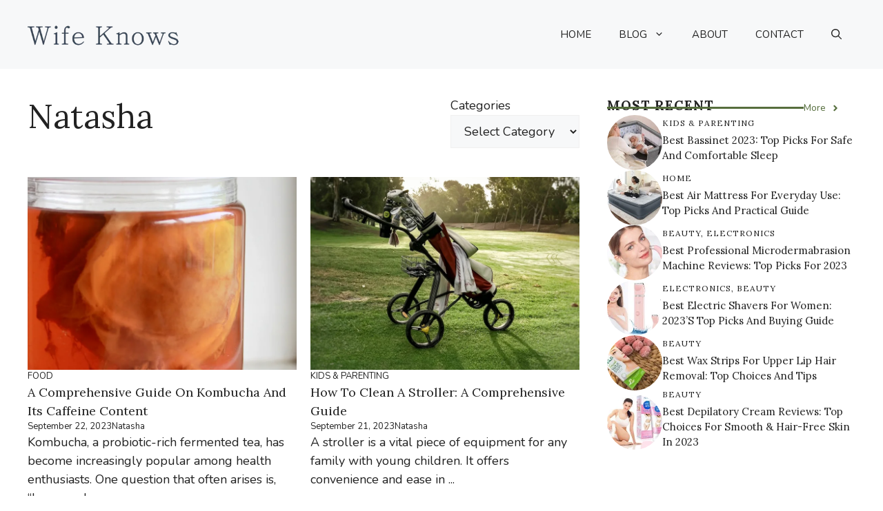

--- FILE ---
content_type: text/html; charset=UTF-8
request_url: https://wifeknows.com/author/admin/
body_size: 25336
content:
<!DOCTYPE html>
<html lang="en-US" prefix="og: https://ogp.me/ns#">
<head>
	<meta charset="UTF-8">
	<meta name="viewport" content="width=device-width, initial-scale=1">
<!-- Search Engine Optimization by Rank Math - https://rankmath.com/ -->
<title>Natasha - Wife Knows</title><style id="perfmatters-used-css">:where(.wp-block-button__link){border-radius:9999px;box-shadow:none;padding:calc(.667em + 2px) calc(1.333em + 2px);text-decoration:none;}.wp-block-categories{box-sizing:border-box;}:where(.wp-block-columns){margin-bottom:1.75em;}:where(.wp-block-columns.has-background){padding:1.25em 2.375em;}:where(.wp-block-post-comments input[type=submit]){border:none;}:where(.wp-block-cover-image:not(.has-text-color)),:where(.wp-block-cover:not(.has-text-color)){color:#fff;}:where(.wp-block-cover-image.is-light:not(.has-text-color)),:where(.wp-block-cover.is-light:not(.has-text-color)){color:#000;}.wp-block-embed.alignleft,.wp-block-embed.alignright,.wp-block[data-align=left]>[data-type="core/embed"],.wp-block[data-align=right]>[data-type="core/embed"]{max-width:360px;width:100%;}.wp-block-embed.alignleft .wp-block-embed__wrapper,.wp-block-embed.alignright .wp-block-embed__wrapper,.wp-block[data-align=left]>[data-type="core/embed"] .wp-block-embed__wrapper,.wp-block[data-align=right]>[data-type="core/embed"] .wp-block-embed__wrapper{min-width:280px;}.wp-block-cover .wp-block-embed{min-height:240px;min-width:320px;}.wp-block-embed{overflow-wrap:break-word;}.wp-block-embed figcaption{margin-bottom:1em;margin-top:.5em;}.wp-block-embed iframe{max-width:100%;}.wp-block-embed__wrapper{position:relative;}.wp-embed-responsive .wp-has-aspect-ratio .wp-block-embed__wrapper:before{content:"";display:block;padding-top:50%;}.wp-embed-responsive .wp-has-aspect-ratio iframe{bottom:0;height:100%;left:0;position:absolute;right:0;top:0;width:100%;}.wp-embed-responsive .wp-embed-aspect-21-9 .wp-block-embed__wrapper:before{padding-top:42.85%;}.wp-embed-responsive .wp-embed-aspect-18-9 .wp-block-embed__wrapper:before{padding-top:50%;}.wp-embed-responsive .wp-embed-aspect-16-9 .wp-block-embed__wrapper:before{padding-top:56.25%;}.wp-embed-responsive .wp-embed-aspect-4-3 .wp-block-embed__wrapper:before{padding-top:75%;}.wp-embed-responsive .wp-embed-aspect-1-1 .wp-block-embed__wrapper:before{padding-top:100%;}.wp-embed-responsive .wp-embed-aspect-9-16 .wp-block-embed__wrapper:before{padding-top:177.77%;}.wp-embed-responsive .wp-embed-aspect-1-2 .wp-block-embed__wrapper:before{padding-top:200%;}:where(.wp-block-file){margin-bottom:1.5em;}:where(.wp-block-file__button){border-radius:2em;display:inline-block;padding:.5em 1em;}:where(.wp-block-file__button):is(a):active,:where(.wp-block-file__button):is(a):focus,:where(.wp-block-file__button):is(a):hover,:where(.wp-block-file__button):is(a):visited{box-shadow:none;color:#fff;opacity:.85;text-decoration:none;}@keyframes turn-on-visibility{0%{opacity:0;}to{opacity:1;}}@keyframes turn-off-visibility{0%{opacity:1;visibility:visible;}99%{opacity:0;visibility:visible;}to{opacity:0;visibility:hidden;}}@keyframes lightbox-zoom-in{0%{left:var(--lightbox-initial-left-position);top:var(--lightbox-initial-top-position);transform:scale(var(--lightbox-scale-width),var(--lightbox-scale-height));}to{left:var(--lightbox-target-left-position);top:var(--lightbox-target-top-position);transform:scale(1);}}@keyframes lightbox-zoom-out{0%{left:var(--lightbox-target-left-position);top:var(--lightbox-target-top-position);transform:scale(1);visibility:visible;}99%{visibility:visible;}to{left:var(--lightbox-initial-left-position);top:var(--lightbox-initial-top-position);transform:scale(var(--lightbox-scale-width),var(--lightbox-scale-height));}}:where(.wp-block-latest-comments:not([style*=line-height] .wp-block-latest-comments__comment)){line-height:1.1;}:where(.wp-block-latest-comments:not([style*=line-height] .wp-block-latest-comments__comment-excerpt p)){line-height:1.8;}ol,ul{box-sizing:border-box;}:where(.wp-block-navigation.has-background .wp-block-navigation-item a:not(.wp-element-button)),:where(.wp-block-navigation.has-background .wp-block-navigation-submenu a:not(.wp-element-button)){padding:.5em 1em;}:where(.wp-block-navigation .wp-block-navigation__submenu-container .wp-block-navigation-item a:not(.wp-element-button)),:where(.wp-block-navigation .wp-block-navigation__submenu-container .wp-block-navigation-submenu a:not(.wp-element-button)),:where(.wp-block-navigation .wp-block-navigation__submenu-container .wp-block-navigation-submenu button.wp-block-navigation-item__content),:where(.wp-block-navigation .wp-block-navigation__submenu-container .wp-block-pages-list__item button.wp-block-navigation-item__content){padding:.5em 1em;}@keyframes overlay-menu__fade-in-animation{0%{opacity:0;transform:translateY(.5em);}to{opacity:1;transform:translateY(0);}}:where(p.has-text-color:not(.has-link-color)) a{color:inherit;}:where(.wp-block-post-excerpt){margin-bottom:var(--wp--style--block-gap);margin-top:var(--wp--style--block-gap);}:where(.wp-block-pullquote){margin:0 0 1em;}:where(.wp-block-search__button){border:1px solid #ccc;padding:6px 10px;}:where(.wp-block-search__button-inside .wp-block-search__inside-wrapper){border:1px solid #949494;box-sizing:border-box;padding:4px;}:where(.wp-block-search__button-inside .wp-block-search__inside-wrapper) :where(.wp-block-search__button){padding:4px 8px;}:where(.wp-block-term-description){margin-bottom:var(--wp--style--block-gap);margin-top:var(--wp--style--block-gap);}:where(pre.wp-block-verse){font-family:inherit;}:root{--wp--preset--font-size--normal:16px;--wp--preset--font-size--huge:42px;}.screen-reader-text{clip:rect(1px,1px,1px,1px);word-wrap:normal !important;border:0;-webkit-clip-path:inset(50%);clip-path:inset(50%);height:1px;margin:-1px;overflow:hidden;padding:0;position:absolute;width:1px;}.screen-reader-text:focus{clip:auto !important;background-color:#ddd;-webkit-clip-path:none;clip-path:none;color:#444;display:block;font-size:1em;height:auto;left:5px;line-height:normal;padding:15px 23px 14px;text-decoration:none;top:5px;width:auto;z-index:100000;}html :where(.has-border-color){border-style:solid;}html :where([style*=border-top-color]){border-top-style:solid;}html :where([style*=border-right-color]){border-right-style:solid;}html :where([style*=border-bottom-color]){border-bottom-style:solid;}html :where([style*=border-left-color]){border-left-style:solid;}html :where([style*=border-width]){border-style:solid;}html :where([style*=border-top-width]){border-top-style:solid;}html :where([style*=border-right-width]){border-right-style:solid;}html :where([style*=border-bottom-width]){border-bottom-style:solid;}html :where([style*=border-left-width]){border-left-style:solid;}html :where(img[class*=wp-image-]){height:auto;max-width:100%;}:where(figure){margin:0 0 1em;}html :where(.is-position-sticky){--wp-admin--admin-bar--position-offset:var(--wp-admin--admin-bar--height,0px);}@media screen and (max-width:600px){html :where(.is-position-sticky){--wp-admin--admin-bar--position-offset:0px;}}blockquote,body,dd,dl,dt,fieldset,figure,h1,h2,h3,h4,h5,h6,hr,html,iframe,legend,li,ol,p,pre,textarea,ul{margin:0;padding:0;border:0;}html{font-family:sans-serif;-webkit-text-size-adjust:100%;-ms-text-size-adjust:100%;-webkit-font-smoothing:antialiased;-moz-osx-font-smoothing:grayscale;}main{display:block;}html{box-sizing:border-box;}*,::after,::before{box-sizing:inherit;}button,input,optgroup,select,textarea{font-family:inherit;font-size:100%;margin:0;}[type=search]{-webkit-appearance:textfield;outline-offset:-2px;}[type=search]::-webkit-search-decoration{-webkit-appearance:none;}::-moz-focus-inner{border-style:none;padding:0;}:-moz-focusring{outline:1px dotted ButtonText;}body,button,input,select,textarea{font-family:-apple-system,system-ui,BlinkMacSystemFont,"Segoe UI",Helvetica,Arial,sans-serif,"Apple Color Emoji","Segoe UI Emoji","Segoe UI Symbol";font-weight:400;text-transform:none;font-size:17px;line-height:1.5;}p{margin-bottom:1.5em;}h1,h2,h3,h4,h5,h6{font-family:inherit;font-size:100%;font-style:inherit;font-weight:inherit;}h1{font-size:42px;margin-bottom:20px;line-height:1.2em;font-weight:400;text-transform:none;}h3{font-size:29px;margin-bottom:20px;line-height:1.2em;font-weight:400;text-transform:none;}h4{font-size:24px;}h4,h5,h6{margin-bottom:20px;}ol,ul{margin:0 0 1.5em 3em;}ul{list-style:disc;}li>ol,li>ul{margin-bottom:0;margin-left:1.5em;}b,strong{font-weight:700;}figure{margin:0;}img{height:auto;max-width:100%;}button,input[type=button],input[type=reset],input[type=submit]{background:#55555e;color:#fff;border:1px solid transparent;cursor:pointer;-webkit-appearance:button;padding:10px 20px;}input[type=email],input[type=number],input[type=password],input[type=search],input[type=tel],input[type=text],input[type=url],select,textarea{border:1px solid;border-radius:0;padding:10px 15px;max-width:100%;}a,button,input{transition:color .1s ease-in-out,background-color .1s ease-in-out;}a{text-decoration:none;}.screen-reader-text{border:0;clip:rect(1px,1px,1px,1px);-webkit-clip-path:inset(50%);clip-path:inset(50%);height:1px;margin:-1px;overflow:hidden;padding:0;position:absolute !important;width:1px;word-wrap:normal !important;}.screen-reader-text:focus{background-color:#f1f1f1;border-radius:3px;box-shadow:0 0 2px 2px rgba(0,0,0,.6);clip:auto !important;-webkit-clip-path:none;clip-path:none;color:#21759b;display:block;font-size:.875rem;font-weight:700;height:auto;left:5px;line-height:normal;padding:15px 23px 14px;text-decoration:none;top:5px;width:auto;z-index:100000;}#primary[tabindex="-1"]:focus{outline:0;}.main-navigation{z-index:100;padding:0;clear:both;display:block;}.main-navigation a{display:block;text-decoration:none;font-weight:400;text-transform:none;font-size:15px;}.main-navigation ul{list-style:none;margin:0;padding-left:0;}.main-navigation .main-nav ul li a{padding-left:20px;padding-right:20px;line-height:60px;}.inside-navigation{position:relative;}.main-navigation .inside-navigation{display:flex;align-items:center;flex-wrap:wrap;justify-content:space-between;}.main-navigation .main-nav>ul{display:flex;flex-wrap:wrap;align-items:center;}.main-navigation li{position:relative;}.main-navigation .menu-bar-items{display:flex;align-items:center;font-size:15px;}.main-navigation .menu-bar-items a{color:inherit;}.main-navigation .menu-bar-item{position:relative;}.main-navigation .menu-bar-item>a{padding-left:20px;padding-right:20px;line-height:60px;}.sidebar .main-navigation .main-nav{flex-basis:100%;}.sidebar .main-navigation .main-nav>ul{flex-direction:column;}.sidebar .main-navigation .menu-bar-items{margin:0 auto;}.main-navigation ul ul{display:block;box-shadow:1px 1px 0 rgba(0,0,0,.1);float:left;position:absolute;left:-99999px;opacity:0;z-index:99999;width:200px;text-align:left;top:auto;transition:opacity 80ms linear;transition-delay:0s;pointer-events:none;height:0;overflow:hidden;}.main-navigation ul ul a{display:block;}.main-navigation ul ul li{width:100%;}.main-navigation .main-nav ul ul li a{line-height:normal;padding:10px 20px;font-size:14px;}.main-navigation .main-nav ul li.menu-item-has-children>a{padding-right:0;position:relative;}.main-navigation:not(.toggled) ul li.sfHover>ul,.main-navigation:not(.toggled) ul li:hover>ul{left:auto;opacity:1;transition-delay:150ms;pointer-events:auto;height:auto;overflow:visible;}.main-navigation:not(.toggled) ul ul li.sfHover>ul,.main-navigation:not(.toggled) ul ul li:hover>ul{left:100%;top:0;}.nav-float-right .main-navigation ul ul ul{top:0;}.menu-item-has-children .dropdown-menu-toggle{display:inline-block;height:100%;clear:both;padding-right:20px;padding-left:10px;}.menu-item-has-children ul .dropdown-menu-toggle{padding-top:10px;padding-bottom:10px;margin-top:-10px;}.sidebar .menu-item-has-children .dropdown-menu-toggle,nav ul ul .menu-item-has-children .dropdown-menu-toggle{float:right;}.widget-area .main-navigation li{float:none;display:block;width:100%;padding:0;margin:0;}.sidebar .main-navigation.sub-menu-right ul li.sfHover ul,.sidebar .main-navigation.sub-menu-right ul li:hover ul{top:0;left:100%;}.site-header{position:relative;}.inside-header{padding:20px 40px;}.site-logo{display:inline-block;max-width:100%;}.site-header .header-image{vertical-align:middle;}.inside-header{display:flex;align-items:center;}.nav-float-right #site-navigation{margin-left:auto;}.entry-header,.site-content{word-wrap:break-word;}.wp-caption{margin-bottom:1.5em;max-width:100%;position:relative;}.wp-caption img[class*=wp-image-]{display:block;margin:0 auto 0;max-width:100%;}.wp-caption .wp-caption-text{font-size:75%;padding-top:5px;opacity:.8;}.wp-caption img{position:relative;vertical-align:bottom;}.site-content{display:flex;}.grid-container{margin-left:auto;margin-right:auto;max-width:1200px;}.page-header,.sidebar .widget,.site-main>*{margin-bottom:20px;}.one-container.both-right .site-main,.one-container.right-sidebar .site-main{margin-right:40px;}.one-container.archive .post:not(:last-child):not(.is-loop-template-item),.one-container.blog .post:not(:last-child):not(.is-loop-template-item){padding-bottom:40px;}.one-container .site-content{padding:40px;}.widget-area .main-navigation{margin-bottom:20px;}.one-container .site-main>:last-child,.separate-containers .site-main>:last-child{margin-bottom:0;}.sidebar .grid-container{max-width:100%;width:100%;}.gp-icon{display:inline-flex;align-self:center;}.gp-icon svg{height:1em;width:1em;top:.125em;position:relative;fill:currentColor;}.close-search .icon-search svg:nth-child(1),.icon-menu-bars svg:nth-child(2),.icon-search svg:nth-child(2),.toggled .icon-menu-bars svg:nth-child(1){display:none;}.container.grid-container{width:auto;}.menu-toggle,.mobile-bar-items,.sidebar-nav-mobile{display:none;}.menu-toggle{padding:0 20px;line-height:60px;margin:0;font-weight:400;text-transform:none;font-size:15px;cursor:pointer;}.menu-toggle .mobile-menu{padding-left:3px;}.menu-toggle .gp-icon+.mobile-menu{padding-left:9px;}.menu-toggle .mobile-menu:empty{display:none;}button.menu-toggle{background-color:transparent;flex-grow:1;border:0;text-align:center;}button.menu-toggle:active,button.menu-toggle:focus,button.menu-toggle:hover{background-color:transparent;}.has-menu-bar-items button.menu-toggle{flex-grow:0;}.mobile-menu-control-wrapper{display:none;margin-left:auto;align-items:center;}@media (max-width:768px){a,body,button,input,select,textarea{transition:all 0s ease-in-out;}.inside-header{flex-direction:column;text-align:center;}.site-content{flex-direction:column;}.container .site-content .content-area{width:auto;}.is-left-sidebar.sidebar,.is-right-sidebar.sidebar{width:auto;order:initial;}#main{margin-left:0;margin-right:0;}body:not(.no-sidebar) #main{margin-bottom:0;}}</style>
<meta name="robots" content="follow, noindex"/>
<meta property="og:locale" content="en_US" />
<meta property="og:type" content="profile" />
<meta property="og:title" content="Natasha - Wife Knows" />
<meta property="og:url" content="https://wifeknows.com/author/admin/" />
<meta property="og:site_name" content="Wife Knows" />
<meta name="twitter:card" content="summary_large_image" />
<meta name="twitter:title" content="Natasha - Wife Knows" />
<meta name="twitter:label1" content="Name" />
<meta name="twitter:data1" content="Natasha" />
<meta name="twitter:label2" content="Posts" />
<meta name="twitter:data2" content="38" />
<script type="application/ld+json" class="rank-math-schema">{"@context":"https://schema.org","@graph":[{"@type":"Person","@id":"https://wifeknows.com/#person","name":"Wife Knows","image":{"@type":"ImageObject","@id":"https://wifeknows.com/#logo","url":"https://wifeknows.com/wp-content/uploads/2023/10/logo-wife-normal-150x55.png","contentUrl":"https://wifeknows.com/wp-content/uploads/2023/10/logo-wife-normal-150x55.png","caption":"Wife Knows","inLanguage":"en-US"}},{"@type":"WebSite","@id":"https://wifeknows.com/#website","url":"https://wifeknows.com","name":"Wife Knows","publisher":{"@id":"https://wifeknows.com/#person"},"inLanguage":"en-US"},{"@type":"ProfilePage","@id":"https://wifeknows.com/author/admin/#webpage","url":"https://wifeknows.com/author/admin/","name":"Natasha - Wife Knows","isPartOf":{"@id":"https://wifeknows.com/#website"},"inLanguage":"en-US"},{"@type":"Person","@id":"https://wifeknows.com/author/admin/","name":"Natasha","url":"https://wifeknows.com/author/admin/","image":{"@type":"ImageObject","@id":"https://secure.gravatar.com/avatar/43f3888578aeee1845aeabf2edbbe9fabd7019a7c1ee2b750410a2d02ad0a3a7?s=96&amp;d=mm&amp;r=g","url":"https://secure.gravatar.com/avatar/43f3888578aeee1845aeabf2edbbe9fabd7019a7c1ee2b750410a2d02ad0a3a7?s=96&amp;d=mm&amp;r=g","caption":"Natasha","inLanguage":"en-US"},"sameAs":["https://wifeknows.com"],"mainEntityOfPage":{"@id":"https://wifeknows.com/author/admin/#webpage"}}]}</script>
<!-- /Rank Math WordPress SEO plugin -->



<link rel="alternate" type="application/rss+xml" title="Wife Knows &raquo; Feed" href="https://wifeknows.com/feed/" />
<link rel="alternate" type="application/rss+xml" title="Wife Knows &raquo; Comments Feed" href="https://wifeknows.com/comments/feed/" />
<link rel="alternate" type="application/rss+xml" title="Wife Knows &raquo; Posts by Natasha Feed" href="https://wifeknows.com/author/admin/feed/" />
		<!-- This site uses the Google Analytics by MonsterInsights plugin v9.11.1 - Using Analytics tracking - https://www.monsterinsights.com/ -->
							<script src="//www.googletagmanager.com/gtag/js?id=G-BJCR3XXS4J" data-cfasync="false" data-wpfc-render="false" async type="pmdelayedscript" data-no-optimize="1" data-no-defer="1" data-no-minify="1"></script>
			<script data-cfasync="false" data-wpfc-render="false" type="pmdelayedscript" data-no-optimize="1" data-no-defer="1" data-no-minify="1">
				var mi_version = '9.11.1';
				var mi_track_user = true;
				var mi_no_track_reason = '';
								var MonsterInsightsDefaultLocations = {"page_location":"https:\/\/wifeknows.com\/author\/admin\/"};
								if ( typeof MonsterInsightsPrivacyGuardFilter === 'function' ) {
					var MonsterInsightsLocations = (typeof MonsterInsightsExcludeQuery === 'object') ? MonsterInsightsPrivacyGuardFilter( MonsterInsightsExcludeQuery ) : MonsterInsightsPrivacyGuardFilter( MonsterInsightsDefaultLocations );
				} else {
					var MonsterInsightsLocations = (typeof MonsterInsightsExcludeQuery === 'object') ? MonsterInsightsExcludeQuery : MonsterInsightsDefaultLocations;
				}

								var disableStrs = [
										'ga-disable-G-BJCR3XXS4J',
									];

				/* Function to detect opted out users */
				function __gtagTrackerIsOptedOut() {
					for (var index = 0; index < disableStrs.length; index++) {
						if (document.cookie.indexOf(disableStrs[index] + '=true') > -1) {
							return true;
						}
					}

					return false;
				}

				/* Disable tracking if the opt-out cookie exists. */
				if (__gtagTrackerIsOptedOut()) {
					for (var index = 0; index < disableStrs.length; index++) {
						window[disableStrs[index]] = true;
					}
				}

				/* Opt-out function */
				function __gtagTrackerOptout() {
					for (var index = 0; index < disableStrs.length; index++) {
						document.cookie = disableStrs[index] + '=true; expires=Thu, 31 Dec 2099 23:59:59 UTC; path=/';
						window[disableStrs[index]] = true;
					}
				}

				if ('undefined' === typeof gaOptout) {
					function gaOptout() {
						__gtagTrackerOptout();
					}
				}
								window.dataLayer = window.dataLayer || [];

				window.MonsterInsightsDualTracker = {
					helpers: {},
					trackers: {},
				};
				if (mi_track_user) {
					function __gtagDataLayer() {
						dataLayer.push(arguments);
					}

					function __gtagTracker(type, name, parameters) {
						if (!parameters) {
							parameters = {};
						}

						if (parameters.send_to) {
							__gtagDataLayer.apply(null, arguments);
							return;
						}

						if (type === 'event') {
														parameters.send_to = monsterinsights_frontend.v4_id;
							var hookName = name;
							if (typeof parameters['event_category'] !== 'undefined') {
								hookName = parameters['event_category'] + ':' + name;
							}

							if (typeof MonsterInsightsDualTracker.trackers[hookName] !== 'undefined') {
								MonsterInsightsDualTracker.trackers[hookName](parameters);
							} else {
								__gtagDataLayer('event', name, parameters);
							}
							
						} else {
							__gtagDataLayer.apply(null, arguments);
						}
					}

					__gtagTracker('js', new Date());
					__gtagTracker('set', {
						'developer_id.dZGIzZG': true,
											});
					if ( MonsterInsightsLocations.page_location ) {
						__gtagTracker('set', MonsterInsightsLocations);
					}
										__gtagTracker('config', 'G-BJCR3XXS4J', {"forceSSL":"true","link_attribution":"true"} );
										window.gtag = __gtagTracker;										(function () {
						/* https://developers.google.com/analytics/devguides/collection/analyticsjs/ */
						/* ga and __gaTracker compatibility shim. */
						var noopfn = function () {
							return null;
						};
						var newtracker = function () {
							return new Tracker();
						};
						var Tracker = function () {
							return null;
						};
						var p = Tracker.prototype;
						p.get = noopfn;
						p.set = noopfn;
						p.send = function () {
							var args = Array.prototype.slice.call(arguments);
							args.unshift('send');
							__gaTracker.apply(null, args);
						};
						var __gaTracker = function () {
							var len = arguments.length;
							if (len === 0) {
								return;
							}
							var f = arguments[len - 1];
							if (typeof f !== 'object' || f === null || typeof f.hitCallback !== 'function') {
								if ('send' === arguments[0]) {
									var hitConverted, hitObject = false, action;
									if ('event' === arguments[1]) {
										if ('undefined' !== typeof arguments[3]) {
											hitObject = {
												'eventAction': arguments[3],
												'eventCategory': arguments[2],
												'eventLabel': arguments[4],
												'value': arguments[5] ? arguments[5] : 1,
											}
										}
									}
									if ('pageview' === arguments[1]) {
										if ('undefined' !== typeof arguments[2]) {
											hitObject = {
												'eventAction': 'page_view',
												'page_path': arguments[2],
											}
										}
									}
									if (typeof arguments[2] === 'object') {
										hitObject = arguments[2];
									}
									if (typeof arguments[5] === 'object') {
										Object.assign(hitObject, arguments[5]);
									}
									if ('undefined' !== typeof arguments[1].hitType) {
										hitObject = arguments[1];
										if ('pageview' === hitObject.hitType) {
											hitObject.eventAction = 'page_view';
										}
									}
									if (hitObject) {
										action = 'timing' === arguments[1].hitType ? 'timing_complete' : hitObject.eventAction;
										hitConverted = mapArgs(hitObject);
										__gtagTracker('event', action, hitConverted);
									}
								}
								return;
							}

							function mapArgs(args) {
								var arg, hit = {};
								var gaMap = {
									'eventCategory': 'event_category',
									'eventAction': 'event_action',
									'eventLabel': 'event_label',
									'eventValue': 'event_value',
									'nonInteraction': 'non_interaction',
									'timingCategory': 'event_category',
									'timingVar': 'name',
									'timingValue': 'value',
									'timingLabel': 'event_label',
									'page': 'page_path',
									'location': 'page_location',
									'title': 'page_title',
									'referrer' : 'page_referrer',
								};
								for (arg in args) {
																		if (!(!args.hasOwnProperty(arg) || !gaMap.hasOwnProperty(arg))) {
										hit[gaMap[arg]] = args[arg];
									} else {
										hit[arg] = args[arg];
									}
								}
								return hit;
							}

							try {
								f.hitCallback();
							} catch (ex) {
							}
						};
						__gaTracker.create = newtracker;
						__gaTracker.getByName = newtracker;
						__gaTracker.getAll = function () {
							return [];
						};
						__gaTracker.remove = noopfn;
						__gaTracker.loaded = true;
						window['__gaTracker'] = __gaTracker;
					})();
									} else {
										console.log("");
					(function () {
						function __gtagTracker() {
							return null;
						}

						window['__gtagTracker'] = __gtagTracker;
						window['gtag'] = __gtagTracker;
					})();
									}
			</script>
							<!-- / Google Analytics by MonsterInsights -->
		<style id='wp-img-auto-sizes-contain-inline-css'>
img:is([sizes=auto i],[sizes^="auto," i]){contain-intrinsic-size:3000px 1500px}
/*# sourceURL=wp-img-auto-sizes-contain-inline-css */
</style>
<style id='wp-block-library-inline-css'>
:root{--wp-block-synced-color:#7a00df;--wp-block-synced-color--rgb:122,0,223;--wp-bound-block-color:var(--wp-block-synced-color);--wp-editor-canvas-background:#ddd;--wp-admin-theme-color:#007cba;--wp-admin-theme-color--rgb:0,124,186;--wp-admin-theme-color-darker-10:#006ba1;--wp-admin-theme-color-darker-10--rgb:0,107,160.5;--wp-admin-theme-color-darker-20:#005a87;--wp-admin-theme-color-darker-20--rgb:0,90,135;--wp-admin-border-width-focus:2px}@media (min-resolution:192dpi){:root{--wp-admin-border-width-focus:1.5px}}.wp-element-button{cursor:pointer}:root .has-very-light-gray-background-color{background-color:#eee}:root .has-very-dark-gray-background-color{background-color:#313131}:root .has-very-light-gray-color{color:#eee}:root .has-very-dark-gray-color{color:#313131}:root .has-vivid-green-cyan-to-vivid-cyan-blue-gradient-background{background:linear-gradient(135deg,#00d084,#0693e3)}:root .has-purple-crush-gradient-background{background:linear-gradient(135deg,#34e2e4,#4721fb 50%,#ab1dfe)}:root .has-hazy-dawn-gradient-background{background:linear-gradient(135deg,#faaca8,#dad0ec)}:root .has-subdued-olive-gradient-background{background:linear-gradient(135deg,#fafae1,#67a671)}:root .has-atomic-cream-gradient-background{background:linear-gradient(135deg,#fdd79a,#004a59)}:root .has-nightshade-gradient-background{background:linear-gradient(135deg,#330968,#31cdcf)}:root .has-midnight-gradient-background{background:linear-gradient(135deg,#020381,#2874fc)}:root{--wp--preset--font-size--normal:16px;--wp--preset--font-size--huge:42px}.has-regular-font-size{font-size:1em}.has-larger-font-size{font-size:2.625em}.has-normal-font-size{font-size:var(--wp--preset--font-size--normal)}.has-huge-font-size{font-size:var(--wp--preset--font-size--huge)}.has-text-align-center{text-align:center}.has-text-align-left{text-align:left}.has-text-align-right{text-align:right}.has-fit-text{white-space:nowrap!important}#end-resizable-editor-section{display:none}.aligncenter{clear:both}.items-justified-left{justify-content:flex-start}.items-justified-center{justify-content:center}.items-justified-right{justify-content:flex-end}.items-justified-space-between{justify-content:space-between}.screen-reader-text{border:0;clip-path:inset(50%);height:1px;margin:-1px;overflow:hidden;padding:0;position:absolute;width:1px;word-wrap:normal!important}.screen-reader-text:focus{background-color:#ddd;clip-path:none;color:#444;display:block;font-size:1em;height:auto;left:5px;line-height:normal;padding:15px 23px 14px;text-decoration:none;top:5px;width:auto;z-index:100000}html :where(.has-border-color){border-style:solid}html :where([style*=border-top-color]){border-top-style:solid}html :where([style*=border-right-color]){border-right-style:solid}html :where([style*=border-bottom-color]){border-bottom-style:solid}html :where([style*=border-left-color]){border-left-style:solid}html :where([style*=border-width]){border-style:solid}html :where([style*=border-top-width]){border-top-style:solid}html :where([style*=border-right-width]){border-right-style:solid}html :where([style*=border-bottom-width]){border-bottom-style:solid}html :where([style*=border-left-width]){border-left-style:solid}html :where(img[class*=wp-image-]){height:auto;max-width:100%}:where(figure){margin:0 0 1em}html :where(.is-position-sticky){--wp-admin--admin-bar--position-offset:var(--wp-admin--admin-bar--height,0px)}@media screen and (max-width:600px){html :where(.is-position-sticky){--wp-admin--admin-bar--position-offset:0px}}

/*# sourceURL=wp-block-library-inline-css */
</style><style id='wp-block-categories-inline-css'>
.wp-block-categories{box-sizing:border-box}.wp-block-categories.alignleft{margin-right:2em}.wp-block-categories.alignright{margin-left:2em}.wp-block-categories.wp-block-categories-dropdown.aligncenter{text-align:center}.wp-block-categories .wp-block-categories__label{display:block;width:100%}
/*# sourceURL=https://wifeknows.com/wp-includes/blocks/categories/style.min.css */
</style>
<style id='global-styles-inline-css'>
:root{--wp--preset--aspect-ratio--square: 1;--wp--preset--aspect-ratio--4-3: 4/3;--wp--preset--aspect-ratio--3-4: 3/4;--wp--preset--aspect-ratio--3-2: 3/2;--wp--preset--aspect-ratio--2-3: 2/3;--wp--preset--aspect-ratio--16-9: 16/9;--wp--preset--aspect-ratio--9-16: 9/16;--wp--preset--color--black: #000000;--wp--preset--color--cyan-bluish-gray: #abb8c3;--wp--preset--color--white: #ffffff;--wp--preset--color--pale-pink: #f78da7;--wp--preset--color--vivid-red: #cf2e2e;--wp--preset--color--luminous-vivid-orange: #ff6900;--wp--preset--color--luminous-vivid-amber: #fcb900;--wp--preset--color--light-green-cyan: #7bdcb5;--wp--preset--color--vivid-green-cyan: #00d084;--wp--preset--color--pale-cyan-blue: #8ed1fc;--wp--preset--color--vivid-cyan-blue: #0693e3;--wp--preset--color--vivid-purple: #9b51e0;--wp--preset--color--contrast: var(--contrast);--wp--preset--color--contrast-2: var(--contrast-2);--wp--preset--color--contrast-3: var(--contrast-3);--wp--preset--color--base: var(--base);--wp--preset--color--base-2: var(--base-2);--wp--preset--color--base-3: var(--base-3);--wp--preset--color--accent: var(--accent);--wp--preset--color--accent-2: var(--accent-2);--wp--preset--gradient--vivid-cyan-blue-to-vivid-purple: linear-gradient(135deg,rgb(6,147,227) 0%,rgb(155,81,224) 100%);--wp--preset--gradient--light-green-cyan-to-vivid-green-cyan: linear-gradient(135deg,rgb(122,220,180) 0%,rgb(0,208,130) 100%);--wp--preset--gradient--luminous-vivid-amber-to-luminous-vivid-orange: linear-gradient(135deg,rgb(252,185,0) 0%,rgb(255,105,0) 100%);--wp--preset--gradient--luminous-vivid-orange-to-vivid-red: linear-gradient(135deg,rgb(255,105,0) 0%,rgb(207,46,46) 100%);--wp--preset--gradient--very-light-gray-to-cyan-bluish-gray: linear-gradient(135deg,rgb(238,238,238) 0%,rgb(169,184,195) 100%);--wp--preset--gradient--cool-to-warm-spectrum: linear-gradient(135deg,rgb(74,234,220) 0%,rgb(151,120,209) 20%,rgb(207,42,186) 40%,rgb(238,44,130) 60%,rgb(251,105,98) 80%,rgb(254,248,76) 100%);--wp--preset--gradient--blush-light-purple: linear-gradient(135deg,rgb(255,206,236) 0%,rgb(152,150,240) 100%);--wp--preset--gradient--blush-bordeaux: linear-gradient(135deg,rgb(254,205,165) 0%,rgb(254,45,45) 50%,rgb(107,0,62) 100%);--wp--preset--gradient--luminous-dusk: linear-gradient(135deg,rgb(255,203,112) 0%,rgb(199,81,192) 50%,rgb(65,88,208) 100%);--wp--preset--gradient--pale-ocean: linear-gradient(135deg,rgb(255,245,203) 0%,rgb(182,227,212) 50%,rgb(51,167,181) 100%);--wp--preset--gradient--electric-grass: linear-gradient(135deg,rgb(202,248,128) 0%,rgb(113,206,126) 100%);--wp--preset--gradient--midnight: linear-gradient(135deg,rgb(2,3,129) 0%,rgb(40,116,252) 100%);--wp--preset--font-size--small: 13px;--wp--preset--font-size--medium: 20px;--wp--preset--font-size--large: 36px;--wp--preset--font-size--x-large: 42px;--wp--preset--spacing--20: 0.44rem;--wp--preset--spacing--30: 0.67rem;--wp--preset--spacing--40: 1rem;--wp--preset--spacing--50: 1.5rem;--wp--preset--spacing--60: 2.25rem;--wp--preset--spacing--70: 3.38rem;--wp--preset--spacing--80: 5.06rem;--wp--preset--shadow--natural: 6px 6px 9px rgba(0, 0, 0, 0.2);--wp--preset--shadow--deep: 12px 12px 50px rgba(0, 0, 0, 0.4);--wp--preset--shadow--sharp: 6px 6px 0px rgba(0, 0, 0, 0.2);--wp--preset--shadow--outlined: 6px 6px 0px -3px rgb(255, 255, 255), 6px 6px rgb(0, 0, 0);--wp--preset--shadow--crisp: 6px 6px 0px rgb(0, 0, 0);}:where(.is-layout-flex){gap: 0.5em;}:where(.is-layout-grid){gap: 0.5em;}body .is-layout-flex{display: flex;}.is-layout-flex{flex-wrap: wrap;align-items: center;}.is-layout-flex > :is(*, div){margin: 0;}body .is-layout-grid{display: grid;}.is-layout-grid > :is(*, div){margin: 0;}:where(.wp-block-columns.is-layout-flex){gap: 2em;}:where(.wp-block-columns.is-layout-grid){gap: 2em;}:where(.wp-block-post-template.is-layout-flex){gap: 1.25em;}:where(.wp-block-post-template.is-layout-grid){gap: 1.25em;}.has-black-color{color: var(--wp--preset--color--black) !important;}.has-cyan-bluish-gray-color{color: var(--wp--preset--color--cyan-bluish-gray) !important;}.has-white-color{color: var(--wp--preset--color--white) !important;}.has-pale-pink-color{color: var(--wp--preset--color--pale-pink) !important;}.has-vivid-red-color{color: var(--wp--preset--color--vivid-red) !important;}.has-luminous-vivid-orange-color{color: var(--wp--preset--color--luminous-vivid-orange) !important;}.has-luminous-vivid-amber-color{color: var(--wp--preset--color--luminous-vivid-amber) !important;}.has-light-green-cyan-color{color: var(--wp--preset--color--light-green-cyan) !important;}.has-vivid-green-cyan-color{color: var(--wp--preset--color--vivid-green-cyan) !important;}.has-pale-cyan-blue-color{color: var(--wp--preset--color--pale-cyan-blue) !important;}.has-vivid-cyan-blue-color{color: var(--wp--preset--color--vivid-cyan-blue) !important;}.has-vivid-purple-color{color: var(--wp--preset--color--vivid-purple) !important;}.has-black-background-color{background-color: var(--wp--preset--color--black) !important;}.has-cyan-bluish-gray-background-color{background-color: var(--wp--preset--color--cyan-bluish-gray) !important;}.has-white-background-color{background-color: var(--wp--preset--color--white) !important;}.has-pale-pink-background-color{background-color: var(--wp--preset--color--pale-pink) !important;}.has-vivid-red-background-color{background-color: var(--wp--preset--color--vivid-red) !important;}.has-luminous-vivid-orange-background-color{background-color: var(--wp--preset--color--luminous-vivid-orange) !important;}.has-luminous-vivid-amber-background-color{background-color: var(--wp--preset--color--luminous-vivid-amber) !important;}.has-light-green-cyan-background-color{background-color: var(--wp--preset--color--light-green-cyan) !important;}.has-vivid-green-cyan-background-color{background-color: var(--wp--preset--color--vivid-green-cyan) !important;}.has-pale-cyan-blue-background-color{background-color: var(--wp--preset--color--pale-cyan-blue) !important;}.has-vivid-cyan-blue-background-color{background-color: var(--wp--preset--color--vivid-cyan-blue) !important;}.has-vivid-purple-background-color{background-color: var(--wp--preset--color--vivid-purple) !important;}.has-black-border-color{border-color: var(--wp--preset--color--black) !important;}.has-cyan-bluish-gray-border-color{border-color: var(--wp--preset--color--cyan-bluish-gray) !important;}.has-white-border-color{border-color: var(--wp--preset--color--white) !important;}.has-pale-pink-border-color{border-color: var(--wp--preset--color--pale-pink) !important;}.has-vivid-red-border-color{border-color: var(--wp--preset--color--vivid-red) !important;}.has-luminous-vivid-orange-border-color{border-color: var(--wp--preset--color--luminous-vivid-orange) !important;}.has-luminous-vivid-amber-border-color{border-color: var(--wp--preset--color--luminous-vivid-amber) !important;}.has-light-green-cyan-border-color{border-color: var(--wp--preset--color--light-green-cyan) !important;}.has-vivid-green-cyan-border-color{border-color: var(--wp--preset--color--vivid-green-cyan) !important;}.has-pale-cyan-blue-border-color{border-color: var(--wp--preset--color--pale-cyan-blue) !important;}.has-vivid-cyan-blue-border-color{border-color: var(--wp--preset--color--vivid-cyan-blue) !important;}.has-vivid-purple-border-color{border-color: var(--wp--preset--color--vivid-purple) !important;}.has-vivid-cyan-blue-to-vivid-purple-gradient-background{background: var(--wp--preset--gradient--vivid-cyan-blue-to-vivid-purple) !important;}.has-light-green-cyan-to-vivid-green-cyan-gradient-background{background: var(--wp--preset--gradient--light-green-cyan-to-vivid-green-cyan) !important;}.has-luminous-vivid-amber-to-luminous-vivid-orange-gradient-background{background: var(--wp--preset--gradient--luminous-vivid-amber-to-luminous-vivid-orange) !important;}.has-luminous-vivid-orange-to-vivid-red-gradient-background{background: var(--wp--preset--gradient--luminous-vivid-orange-to-vivid-red) !important;}.has-very-light-gray-to-cyan-bluish-gray-gradient-background{background: var(--wp--preset--gradient--very-light-gray-to-cyan-bluish-gray) !important;}.has-cool-to-warm-spectrum-gradient-background{background: var(--wp--preset--gradient--cool-to-warm-spectrum) !important;}.has-blush-light-purple-gradient-background{background: var(--wp--preset--gradient--blush-light-purple) !important;}.has-blush-bordeaux-gradient-background{background: var(--wp--preset--gradient--blush-bordeaux) !important;}.has-luminous-dusk-gradient-background{background: var(--wp--preset--gradient--luminous-dusk) !important;}.has-pale-ocean-gradient-background{background: var(--wp--preset--gradient--pale-ocean) !important;}.has-electric-grass-gradient-background{background: var(--wp--preset--gradient--electric-grass) !important;}.has-midnight-gradient-background{background: var(--wp--preset--gradient--midnight) !important;}.has-small-font-size{font-size: var(--wp--preset--font-size--small) !important;}.has-medium-font-size{font-size: var(--wp--preset--font-size--medium) !important;}.has-large-font-size{font-size: var(--wp--preset--font-size--large) !important;}.has-x-large-font-size{font-size: var(--wp--preset--font-size--x-large) !important;}
/*# sourceURL=global-styles-inline-css */
</style>

<style id='classic-theme-styles-inline-css'>
/*! This file is auto-generated */
.wp-block-button__link{color:#fff;background-color:#32373c;border-radius:9999px;box-shadow:none;text-decoration:none;padding:calc(.667em + 2px) calc(1.333em + 2px);font-size:1.125em}.wp-block-file__button{background:#32373c;color:#fff;text-decoration:none}
/*# sourceURL=/wp-includes/css/classic-themes.min.css */
</style>
<link rel="stylesheet" id="generate-style-css" media="all" data-pmdelayedstyle="https://wifeknows.com/wp-content/themes/generatepress/assets/css/main.min.css?ver=3.4.0"></link>
<style id='generate-style-inline-css'>
body{background-color:var(--base-3);color:var(--contrast);}a{color:var(--accent);}a:hover, a:focus{text-decoration:underline;}.entry-title a, .site-branding a, a.button, .wp-block-button__link, .main-navigation a{text-decoration:none;}a:hover, a:focus, a:active{color:var(--contrast);}.grid-container{max-width:1280px;}.wp-block-group__inner-container{max-width:1280px;margin-left:auto;margin-right:auto;}.site-header .header-image{width:220px;}:root{--contrast:#222222;--contrast-2:#575760;--contrast-3:#b2b2be;--base:#f0f0f0;--base-2:#f7f8f9;--base-3:#ffffff;--accent:#0C4767;--accent-2:#566E3D;}:root .has-contrast-color{color:var(--contrast);}:root .has-contrast-background-color{background-color:var(--contrast);}:root .has-contrast-2-color{color:var(--contrast-2);}:root .has-contrast-2-background-color{background-color:var(--contrast-2);}:root .has-contrast-3-color{color:var(--contrast-3);}:root .has-contrast-3-background-color{background-color:var(--contrast-3);}:root .has-base-color{color:var(--base);}:root .has-base-background-color{background-color:var(--base);}:root .has-base-2-color{color:var(--base-2);}:root .has-base-2-background-color{background-color:var(--base-2);}:root .has-base-3-color{color:var(--base-3);}:root .has-base-3-background-color{background-color:var(--base-3);}:root .has-accent-color{color:var(--accent);}:root .has-accent-background-color{background-color:var(--accent);}:root .has-accent-2-color{color:var(--accent-2);}:root .has-accent-2-background-color{background-color:var(--accent-2);}.gp-modal:not(.gp-modal--open):not(.gp-modal--transition){display:none;}.gp-modal--transition:not(.gp-modal--open){pointer-events:none;}.gp-modal-overlay:not(.gp-modal-overlay--open):not(.gp-modal--transition){display:none;}.gp-modal__overlay{display:none;position:fixed;top:0;left:0;right:0;bottom:0;background:rgba(0,0,0,0.2);display:flex;justify-content:center;align-items:center;z-index:10000;backdrop-filter:blur(3px);transition:opacity 500ms ease;opacity:0;}.gp-modal--open:not(.gp-modal--transition) .gp-modal__overlay{opacity:1;}.gp-modal__container{max-width:100%;max-height:100vh;transform:scale(0.9);transition:transform 500ms ease;padding:0 10px;}.gp-modal--open:not(.gp-modal--transition) .gp-modal__container{transform:scale(1);}.search-modal-fields{display:flex;}.gp-search-modal .gp-modal__overlay{align-items:flex-start;padding-top:25vh;background:var(--gp-search-modal-overlay-bg-color);}.search-modal-form{width:500px;max-width:100%;background-color:var(--gp-search-modal-bg-color);color:var(--gp-search-modal-text-color);}.search-modal-form .search-field, .search-modal-form .search-field:focus{width:100%;height:60px;background-color:transparent;border:0;appearance:none;color:currentColor;}.search-modal-fields button, .search-modal-fields button:active, .search-modal-fields button:focus, .search-modal-fields button:hover{background-color:transparent;border:0;color:currentColor;width:60px;}body, button, input, select, textarea{font-family:Nunito, sans-serif;font-size:18px;}h2{font-family:Lora, serif;text-transform:capitalize;font-size:30px;}@media (max-width:768px){h2{font-size:22px;}}h1{font-family:Lora, serif;text-transform:capitalize;font-size:48px;}@media (max-width:768px){h1{font-size:36px;}}h3{font-family:Lora, serif;text-transform:capitalize;font-size:30px;line-height:1.5em;}h6{font-family:Lora, serif;font-weight:400;text-transform:uppercase;font-size:13px;letter-spacing:1px;line-height:1em;margin-bottom:13px;}h4{font-family:Lora, serif;font-weight:600;text-transform:uppercase;font-size:19px;letter-spacing:1px;line-height:1.4em;margin-bottom:0px;}.top-bar{background-color:#636363;color:#ffffff;}.top-bar a{color:#ffffff;}.top-bar a:hover{color:#303030;}.site-header{background-color:var(--base-2);}.main-title a,.main-title a:hover{color:var(--contrast);}.site-description{color:var(--contrast-2);}.main-navigation .main-nav ul li a, .main-navigation .menu-toggle, .main-navigation .menu-bar-items{color:var(--contrast);}.main-navigation .main-nav ul li:not([class*="current-menu-"]):hover > a, .main-navigation .main-nav ul li:not([class*="current-menu-"]):focus > a, .main-navigation .main-nav ul li.sfHover:not([class*="current-menu-"]) > a, .main-navigation .menu-bar-item:hover > a, .main-navigation .menu-bar-item.sfHover > a{color:var(--accent);}button.menu-toggle:hover,button.menu-toggle:focus{color:var(--contrast);}.main-navigation .main-nav ul li[class*="current-menu-"] > a{color:var(--accent);}.navigation-search input[type="search"],.navigation-search input[type="search"]:active, .navigation-search input[type="search"]:focus, .main-navigation .main-nav ul li.search-item.active > a, .main-navigation .menu-bar-items .search-item.active > a{color:var(--accent);}.main-navigation ul ul{background-color:var(--base);}.separate-containers .inside-article, .separate-containers .comments-area, .separate-containers .page-header, .one-container .container, .separate-containers .paging-navigation, .inside-page-header{background-color:var(--base-3);}.entry-title a{color:var(--contrast);}.entry-title a:hover{color:var(--contrast-2);}.entry-meta{color:var(--contrast-2);}.sidebar .widget{background-color:var(--base-3);}.footer-widgets{background-color:var(--base-3);}.site-info{background-color:var(--base-3);}input[type="text"],input[type="email"],input[type="url"],input[type="password"],input[type="search"],input[type="tel"],input[type="number"],textarea,select{color:var(--contrast);background-color:var(--base-2);border-color:var(--base);}input[type="text"]:focus,input[type="email"]:focus,input[type="url"]:focus,input[type="password"]:focus,input[type="search"]:focus,input[type="tel"]:focus,input[type="number"]:focus,textarea:focus,select:focus{color:var(--contrast);background-color:var(--base-2);border-color:var(--contrast-3);}button,html input[type="button"],input[type="reset"],input[type="submit"],a.button,a.wp-block-button__link:not(.has-background){color:#ffffff;background-color:#55555e;}button:hover,html input[type="button"]:hover,input[type="reset"]:hover,input[type="submit"]:hover,a.button:hover,button:focus,html input[type="button"]:focus,input[type="reset"]:focus,input[type="submit"]:focus,a.button:focus,a.wp-block-button__link:not(.has-background):active,a.wp-block-button__link:not(.has-background):focus,a.wp-block-button__link:not(.has-background):hover{color:#ffffff;background-color:#3f4047;}a.generate-back-to-top{background-color:rgba( 0,0,0,0.4 );color:#ffffff;}a.generate-back-to-top:hover,a.generate-back-to-top:focus{background-color:rgba( 0,0,0,0.6 );color:#ffffff;}:root{--gp-search-modal-bg-color:var(--base-3);--gp-search-modal-text-color:var(--contrast);--gp-search-modal-overlay-bg-color:rgba(0,0,0,0.2);}@media (max-width:768px){.main-navigation .menu-bar-item:hover > a, .main-navigation .menu-bar-item.sfHover > a{background:none;color:var(--contrast);}}.nav-below-header .main-navigation .inside-navigation.grid-container, .nav-above-header .main-navigation .inside-navigation.grid-container{padding:0px 20px 0px 20px;}.site-main .wp-block-group__inner-container{padding:40px;}.separate-containers .paging-navigation{padding-top:20px;padding-bottom:20px;}.entry-content .alignwide, body:not(.no-sidebar) .entry-content .alignfull{margin-left:-40px;width:calc(100% + 80px);max-width:calc(100% + 80px);}.rtl .menu-item-has-children .dropdown-menu-toggle{padding-left:20px;}.rtl .main-navigation .main-nav ul li.menu-item-has-children > a{padding-right:20px;}@media (max-width:768px){.separate-containers .inside-article, .separate-containers .comments-area, .separate-containers .page-header, .separate-containers .paging-navigation, .one-container .site-content, .inside-page-header{padding:30px;}.site-main .wp-block-group__inner-container{padding:30px;}.inside-top-bar{padding-right:30px;padding-left:30px;}.inside-header{padding-right:30px;padding-left:30px;}.widget-area .widget{padding-top:30px;padding-right:30px;padding-bottom:30px;padding-left:30px;}.footer-widgets-container{padding-top:30px;padding-right:30px;padding-bottom:30px;padding-left:30px;}.inside-site-info{padding-right:30px;padding-left:30px;}.entry-content .alignwide, body:not(.no-sidebar) .entry-content .alignfull{margin-left:-30px;width:calc(100% + 60px);max-width:calc(100% + 60px);}.one-container .site-main .paging-navigation{margin-bottom:20px;}}/* End cached CSS */.is-right-sidebar{width:30%;}.is-left-sidebar{width:30%;}.site-content .content-area{width:70%;}@media (max-width:768px){.main-navigation .menu-toggle,.sidebar-nav-mobile:not(#sticky-placeholder){display:block;}.main-navigation ul,.gen-sidebar-nav,.main-navigation:not(.slideout-navigation):not(.toggled) .main-nav > ul,.has-inline-mobile-toggle #site-navigation .inside-navigation > *:not(.navigation-search):not(.main-nav){display:none;}.nav-align-right .inside-navigation,.nav-align-center .inside-navigation{justify-content:space-between;}.has-inline-mobile-toggle .mobile-menu-control-wrapper{display:flex;flex-wrap:wrap;}.has-inline-mobile-toggle .inside-header{flex-direction:row;text-align:left;flex-wrap:wrap;}.has-inline-mobile-toggle .header-widget,.has-inline-mobile-toggle #site-navigation{flex-basis:100%;}.nav-float-left .has-inline-mobile-toggle #site-navigation{order:10;}}
.dynamic-author-image-rounded{border-radius:100%;}.dynamic-featured-image, .dynamic-author-image{vertical-align:middle;}.one-container.blog .dynamic-content-template:not(:last-child), .one-container.archive .dynamic-content-template:not(:last-child){padding-bottom:0px;}.dynamic-entry-excerpt > p:last-child{margin-bottom:0px;}
/*# sourceURL=generate-style-inline-css */
</style>
<link rel='stylesheet' id='generate-google-fonts-css' href='https://wifeknows.com/wp-content/cache/perfmatters/wifeknows.com/fonts/af91e6372921.google-fonts.min.css' media='all' />
<style id='generateblocks-inline-css'>
.gb-container.gb-tabs__item:not(.gb-tabs__item-open){display:none;}.gb-container-04da9225{display:flex;justify-content:space-between;}.gb-container-ba3d87b1{padding-top:20px;padding-bottom:20px;}.gb-container-3a29d203{height:100%;min-height:300px;display:flex;flex-direction:column;row-gap:13px;color:var(--contrast);}.gb-container-3a29d203 a{color:var(--contrast);}.gb-grid-wrapper > .gb-grid-column-3a29d203{width:50%;}.gb-container-583c9eec{display:flex;column-gap:20px;}.gb-container-d0a86651{display:flex;flex-wrap:wrap;align-items:center;column-gap:20px;row-gap:20px;color:var(--contrast);}.gb-container-d0a86651 a{color:var(--contrast);}.gb-container-d0a86651 a:hover{color:var(--contrast);}.gb-container-bcbc46ac{width:60%;flex-basis:calc(100% - 75px);text-align:center;border-top:3px solid var(--accent-2);}.gb-container-e9bed0be{flex-basis:100%;}.gb-container-03919c55{height:100%;display:flex;align-items:center;column-gap:20px;}.gb-grid-wrapper > .gb-grid-column-03919c55{width:100%;}.gb-container-3ff058ae{flex-shrink:0;flex-basis:80px;}.gb-container-c551a107{flex-shrink:1;}.gb-container-e224c1dd{background-color:var(--base-2);}.gb-container-33435c22{max-width:1280px;padding:40px 20px;margin-right:auto;margin-left:auto;}.gb-container-738a1dec{display:flex;align-items:center;justify-content:space-between;column-gap:40px;padding:60px 20px;margin-top:60px;margin-bottom:60px;border-top:1px solid var(--base-3);border-bottom:1px solid var(--base-3);}.gb-container-7cc01e6c{width:32%;display:flex;justify-content:center;column-gap:20px;flex-grow:1;flex-shrink:1;flex-basis:0px;padding:0 20px;}.gb-container-13e76207{display:flex;justify-content:space-between;padding-right:40px;padding-left:40px;}div.gb-headline-c66a2b1e{font-size:13px;text-transform:uppercase;}h3.gb-headline-1032a3b9{font-size:18px;margin-bottom:0px;}div.gb-headline-897f85e5{display:inline-block;font-size:13px;text-transform:capitalize;}div.gb-headline-682093c1{display:inline-block;font-size:13px;text-transform:capitalize;}p.gb-headline-251bd4df{margin-bottom:0px;}h4.gb-headline-9e06b5e3{flex-basis:100%;margin-bottom:-20px;}h6.gb-headline-14dcdb64{font-size:12px;margin-bottom:8px;}h3.gb-headline-040f2ffe{font-size:15px;margin-bottom:5px;}p.gb-headline-34307d45{font-size:14px;letter-spacing:0.3em;font-weight:bold;text-transform:uppercase;text-align:center;margin-top:10px;color:#2e3d4d;}p.gb-headline-884f2920{flex-grow:1;flex-shrink:1;flex-basis:0px;font-size:13px;letter-spacing:0.2em;font-weight:bold;text-transform:uppercase;text-align:center;margin-bottom:0px;}p.gb-headline-6c42a0d0{flex-grow:1;flex-shrink:1;flex-basis:0px;font-size:13px;letter-spacing:0.2em;font-weight:bold;text-transform:uppercase;text-align:center;padding-right:30px;padding-left:30px;margin-bottom:0px;border-right-width:1px;border-right-style:solid;border-left-width:1px;border-left-style:solid;}p.gb-headline-18cafecf{font-size:12px;letter-spacing:0.2em;font-weight:bold;text-transform:uppercase;text-align:left;margin-right:auto;margin-bottom:0px;}.gb-grid-wrapper-5cbf6a7d{display:flex;flex-wrap:wrap;margin-left:-20px;}.gb-grid-wrapper-5cbf6a7d > .gb-grid-column{box-sizing:border-box;padding-left:20px;padding-bottom:40px;}.gb-grid-wrapper-b3929361{display:flex;flex-wrap:wrap;row-gap:20px;}.gb-grid-wrapper-b3929361 > .gb-grid-column{box-sizing:border-box;}.gb-image-628deb9f{width:100%;height:280px;object-fit:cover;vertical-align:middle;}.gb-image-95849c3e{border-radius:50%;width:80px;height:80px;object-fit:cover;vertical-align:middle;}.gb-button-wrapper{display:flex;flex-wrap:wrap;align-items:flex-start;justify-content:flex-start;clear:both;}.gb-accordion__item:not(.gb-accordion__item-open) > .gb-button .gb-accordion__icon-open{display:none;}.gb-accordion__item.gb-accordion__item-open > .gb-button .gb-accordion__icon{display:none;}.gb-button-wrapper a.gb-button-58025241{display:inline-flex;align-items:center;justify-content:center;font-size:15px;text-align:center;padding:10px;margin-right:5px;border-radius:10px;border:1px solid var(--contrast-3);background-color:var(--base-3);color:var(--contrast);text-decoration:none;}.gb-button-wrapper a.gb-button-58025241:hover, .gb-button-wrapper a.gb-button-58025241:active, .gb-button-wrapper a.gb-button-58025241:focus{background-color:var(--accent);color:var(--base-3);}.gb-button-wrapper .gb-button-1be5c84d{display:inline-flex;align-items:center;justify-content:center;font-size:15px;text-align:center;padding:10px 15px;margin-right:2.5px;margin-left:2.5px;border-radius:10px;border:1px solid var(--contrast-3);background-color:var(--base-3);color:var(--contrast);text-decoration:none;}.gb-button-wrapper .gb-button-1be5c84d:hover, .gb-button-wrapper .gb-button-1be5c84d:active, .gb-button-wrapper .gb-button-1be5c84d:focus{background-color:var(--accent);color:var(--base-3);}.gb-button-wrapper .gb-button-1be5c84d.gb-block-is-current, .gb-button-wrapper .gb-button-1be5c84d.gb-block-is-current:hover, .gb-button-wrapper .gb-button-1be5c84d.gb-block-is-current:active, .gb-button-wrapper .gb-button-1be5c84d.gb-block-is-current:focus{background-color:var(--accent);color:var(--base-3);}.gb-button-wrapper a.gb-button-4c4c412c{display:inline-flex;align-items:center;justify-content:center;font-size:15px;text-align:center;padding:10px;margin-left:5px;border-radius:10px;border:1px solid var(--contrast-3);background-color:var(--base-3);color:var(--contrast);text-decoration:none;}.gb-button-wrapper a.gb-button-4c4c412c:hover, .gb-button-wrapper a.gb-button-4c4c412c:active, .gb-button-wrapper a.gb-button-4c4c412c:focus{background-color:var(--accent);color:var(--base-3);}a.gb-button-3a4a7e95{display:inline-flex;align-items:center;justify-content:center;font-size:14px;text-align:center;color:var(--accent-2);text-decoration:none;}a.gb-button-3a4a7e95:hover, a.gb-button-3a4a7e95:active, a.gb-button-3a4a7e95:focus{color:var(--contrast);}a.gb-button-3a4a7e95 .gb-icon{font-size:1em;line-height:0;padding-left:0.5em;}a.gb-button-3a4a7e95 .gb-icon svg{height:1em;width:1em;fill:currentColor;}a.gb-button-896a77f7{display:inline-flex;align-items:center;justify-content:center;column-gap:0.5em;text-align:center;text-decoration:none;}a.gb-button-896a77f7 .gb-icon{line-height:0;}a.gb-button-896a77f7 .gb-icon svg{width:0.9em;height:0.9em;fill:currentColor;}a.gb-button-90da0b26{display:inline-flex;align-items:center;justify-content:center;text-align:center;text-decoration:none;}a.gb-button-90da0b26 .gb-icon{line-height:0;}a.gb-button-90da0b26 .gb-icon svg{width:0.9em;height:0.9em;fill:currentColor;}a.gb-button-8e77e621{display:inline-flex;align-items:center;justify-content:center;text-align:center;text-decoration:none;}a.gb-button-8e77e621 .gb-icon{line-height:0;}a.gb-button-8e77e621 .gb-icon svg{width:0.9em;height:0.9em;fill:currentColor;}a.gb-button-3cf1d6c1{display:inline-flex;align-items:center;justify-content:center;text-align:center;text-decoration:none;}a.gb-button-3cf1d6c1 .gb-icon{line-height:0;}a.gb-button-3cf1d6c1 .gb-icon svg{width:0.9em;height:0.9em;fill:currentColor;}a.gb-button-e994ac59{display:inline-flex;align-items:center;justify-content:center;font-size:12px;letter-spacing:0.2em;font-weight:bold;text-transform:uppercase;text-align:center;margin-right:30px;text-decoration:none;}a.gb-button-a39792f6{display:inline-flex;align-items:center;justify-content:center;font-size:12px;letter-spacing:0.2em;font-weight:bold;text-transform:uppercase;text-align:center;margin-right:30px;text-decoration:none;}@media (max-width: 1024px) {.gb-container-738a1dec{column-gap:40px;}.gb-grid-wrapper-5cbf6a7d > .gb-grid-column{padding-bottom:40px;}.gb-grid-wrapper-b3929361{margin-left:-20px;}.gb-grid-wrapper-b3929361 > .gb-grid-column{padding-left:20px;}a.gb-button-a39792f6{margin-right:0px;}}@media (max-width: 767px) {.gb-container-ba3d87b1{padding-top:0px;}.gb-grid-wrapper > .gb-grid-column-3a29d203{width:100%;}.gb-container-d0a86651{text-align:center;padding-top:40px;}.gb-container-bcbc46ac{width:100%;}.gb-grid-wrapper > .gb-grid-column-bcbc46ac{width:100%;}.gb-container-3ff058ae{width:50%;text-align:center;}.gb-grid-wrapper > .gb-grid-column-3ff058ae{width:50%;}.gb-container-c551a107{width:50%;text-align:left;}.gb-grid-wrapper > .gb-grid-column-c551a107{width:50%;}.gb-container-738a1dec{flex-direction:column;row-gap:40px;}.gb-container-7cc01e6c{width:100%;}.gb-grid-wrapper > .gb-grid-column-7cc01e6c{width:100%;}.gb-grid-wrapper > div.gb-grid-column-7cc01e6c{padding-bottom:0;}.gb-container-13e76207{flex-direction:column;align-items:center;justify-content:center;row-gap:10px;}h4.gb-headline-9e06b5e3{text-align:left;}h6.gb-headline-14dcdb64{text-align:left;}h3.gb-headline-040f2ffe{text-align:left;}p.gb-headline-6c42a0d0{border-right-width:0px;border-right-style:solid;border-left-width:0px;border-left-style:solid;}p.gb-headline-18cafecf{text-align:center;margin-right:20px;margin-left:20px;}.gb-grid-wrapper-5cbf6a7d > .gb-grid-column{padding-bottom:40px;}.gb-image-628deb9f{width:100%;height:240px;object-fit:cover;}a.gb-button-e994ac59{margin-right:0px;}a.gb-button-a39792f6{margin-right:0px;}}.gb-container .wp-block-image img{vertical-align:middle;}.gb-grid-wrapper .wp-block-image{margin-bottom:0;}.gb-highlight{background:none;}.gb-container-link{position:absolute;top:0;right:0;bottom:0;left:0;z-index:99;}
/*# sourceURL=generateblocks-inline-css */
</style>
<link rel="stylesheet" id="generate-blog-images-css" media="all" data-pmdelayedstyle="https://wifeknows.com/wp-content/plugins/gp-premium/blog/functions/css/featured-images.min.css?ver=2.4.1"></link>
<script src="https://wifeknows.com/wp-content/plugins/google-analytics-for-wordpress/assets/js/frontend-gtag.min.js?ver=9.11.1" id="monsterinsights-frontend-script-js" async data-wp-strategy="async" type="pmdelayedscript" data-cfasync="false" data-no-optimize="1" data-no-defer="1" data-no-minify="1"></script>
<script data-cfasync="false" data-wpfc-render="false" id="monsterinsights-frontend-script-js-extra" type="pmdelayedscript" data-no-optimize="1" data-no-defer="1" data-no-minify="1">var monsterinsights_frontend = {"js_events_tracking":"true","download_extensions":"doc,pdf,ppt,zip,xls,docx,pptx,xlsx","inbound_paths":"[{\"path\":\"\\\/go\\\/\",\"label\":\"affiliate\"},{\"path\":\"\\\/recommend\\\/\",\"label\":\"affiliate\"}]","home_url":"https:\/\/wifeknows.com","hash_tracking":"false","v4_id":"G-BJCR3XXS4J"};</script>
<link rel="https://api.w.org/" href="https://wifeknows.com/wp-json/" /><link rel="alternate" title="JSON" type="application/json" href="https://wifeknows.com/wp-json/wp/v2/users/1" />		<style id="wp-custom-css">
			/* GeneratePress Site CSS */ .auto-width.gb-query-loop-wrapper {
    flex: 1;
}
@media (min-width: 768px) {
.sticky-container > .gb-inside-container,.sticky-container {
    position: sticky;
    top: 80px;
}
#right-sidebar .inside-right-sidebar {
    height: 100%;
}
}
select#wp-block-categories-1 {
    width: 100%;
} /* End GeneratePress Site CSS */		</style>
		</head>

<body class="archive author author-admin author-1 wp-custom-logo wp-embed-responsive wp-theme-generatepress post-image-below-header post-image-aligned-center right-sidebar nav-float-right one-container header-aligned-left dropdown-hover" itemtype="https://schema.org/Blog" itemscope>
	<a class="screen-reader-text skip-link" href="#content" title="Skip to content">Skip to content</a>		<header class="site-header has-inline-mobile-toggle" id="masthead" aria-label="Site"  itemtype="https://schema.org/WPHeader" itemscope>
			<div class="inside-header grid-container">
				<div class="site-logo">
					<a href="https://wifeknows.com/" rel="home">
						<img  class="header-image is-logo-image" alt="Wife Knows" src="https://wifeknows.com/wp-content/uploads/2023/10/logo-wife-normal.png" srcset="https://wifeknows.com/wp-content/uploads/2023/10/logo-wife-normal.png 1x, https://wifeknows.com/wp-content/uploads/2023/10/logo-wife-retina.png 2x" width="350" height="55" />
					</a>
				</div>	<nav class="main-navigation mobile-menu-control-wrapper" id="mobile-menu-control-wrapper" aria-label="Mobile Toggle">
		<div class="menu-bar-items">	<span class="menu-bar-item">
		<a href="#" role="button" aria-label="Open search" data-gpmodal-trigger="gp-search"><span class="gp-icon icon-search"><svg viewBox="0 0 512 512" aria-hidden="true" xmlns="http://www.w3.org/2000/svg" width="1em" height="1em"><path fill-rule="evenodd" clip-rule="evenodd" d="M208 48c-88.366 0-160 71.634-160 160s71.634 160 160 160 160-71.634 160-160S296.366 48 208 48zM0 208C0 93.125 93.125 0 208 0s208 93.125 208 208c0 48.741-16.765 93.566-44.843 129.024l133.826 134.018c9.366 9.379 9.355 24.575-.025 33.941-9.379 9.366-24.575 9.355-33.941-.025L337.238 370.987C301.747 399.167 256.839 416 208 416 93.125 416 0 322.875 0 208z" /></svg><svg viewBox="0 0 512 512" aria-hidden="true" xmlns="http://www.w3.org/2000/svg" width="1em" height="1em"><path d="M71.029 71.029c9.373-9.372 24.569-9.372 33.942 0L256 222.059l151.029-151.03c9.373-9.372 24.569-9.372 33.942 0 9.372 9.373 9.372 24.569 0 33.942L289.941 256l151.03 151.029c9.372 9.373 9.372 24.569 0 33.942-9.373 9.372-24.569 9.372-33.942 0L256 289.941l-151.029 151.03c-9.373 9.372-24.569 9.372-33.942 0-9.372-9.373-9.372-24.569 0-33.942L222.059 256 71.029 104.971c-9.372-9.373-9.372-24.569 0-33.942z" /></svg></span></a>
	</span>
	</div>		<button data-nav="site-navigation" class="menu-toggle" aria-controls="primary-menu" aria-expanded="false">
			<span class="gp-icon icon-menu-bars"><svg viewBox="0 0 512 512" aria-hidden="true" xmlns="http://www.w3.org/2000/svg" width="1em" height="1em"><path d="M0 96c0-13.255 10.745-24 24-24h464c13.255 0 24 10.745 24 24s-10.745 24-24 24H24c-13.255 0-24-10.745-24-24zm0 160c0-13.255 10.745-24 24-24h464c13.255 0 24 10.745 24 24s-10.745 24-24 24H24c-13.255 0-24-10.745-24-24zm0 160c0-13.255 10.745-24 24-24h464c13.255 0 24 10.745 24 24s-10.745 24-24 24H24c-13.255 0-24-10.745-24-24z" /></svg><svg viewBox="0 0 512 512" aria-hidden="true" xmlns="http://www.w3.org/2000/svg" width="1em" height="1em"><path d="M71.029 71.029c9.373-9.372 24.569-9.372 33.942 0L256 222.059l151.029-151.03c9.373-9.372 24.569-9.372 33.942 0 9.372 9.373 9.372 24.569 0 33.942L289.941 256l151.03 151.029c9.372 9.373 9.372 24.569 0 33.942-9.373 9.372-24.569 9.372-33.942 0L256 289.941l-151.029 151.03c-9.373 9.372-24.569 9.372-33.942 0-9.372-9.373-9.372-24.569 0-33.942L222.059 256 71.029 104.971c-9.372-9.373-9.372-24.569 0-33.942z" /></svg></span><span class="screen-reader-text">Menu</span>		</button>
	</nav>
			<nav class="main-navigation has-menu-bar-items sub-menu-right" id="site-navigation" aria-label="Primary"  itemtype="https://schema.org/SiteNavigationElement" itemscope>
			<div class="inside-navigation grid-container">
								<button class="menu-toggle" aria-controls="primary-menu" aria-expanded="false">
					<span class="gp-icon icon-menu-bars"><svg viewBox="0 0 512 512" aria-hidden="true" xmlns="http://www.w3.org/2000/svg" width="1em" height="1em"><path d="M0 96c0-13.255 10.745-24 24-24h464c13.255 0 24 10.745 24 24s-10.745 24-24 24H24c-13.255 0-24-10.745-24-24zm0 160c0-13.255 10.745-24 24-24h464c13.255 0 24 10.745 24 24s-10.745 24-24 24H24c-13.255 0-24-10.745-24-24zm0 160c0-13.255 10.745-24 24-24h464c13.255 0 24 10.745 24 24s-10.745 24-24 24H24c-13.255 0-24-10.745-24-24z" /></svg><svg viewBox="0 0 512 512" aria-hidden="true" xmlns="http://www.w3.org/2000/svg" width="1em" height="1em"><path d="M71.029 71.029c9.373-9.372 24.569-9.372 33.942 0L256 222.059l151.029-151.03c9.373-9.372 24.569-9.372 33.942 0 9.372 9.373 9.372 24.569 0 33.942L289.941 256l151.03 151.029c9.372 9.373 9.372 24.569 0 33.942-9.373 9.372-24.569 9.372-33.942 0L256 289.941l-151.029 151.03c-9.373 9.372-24.569 9.372-33.942 0-9.372-9.373-9.372-24.569 0-33.942L222.059 256 71.029 104.971c-9.372-9.373-9.372-24.569 0-33.942z" /></svg></span><span class="mobile-menu">Menu</span>				</button>
				<div id="primary-menu" class="main-nav"><ul id="menu-primary" class=" menu sf-menu"><li id="menu-item-617" class="menu-item menu-item-type-post_type menu-item-object-page menu-item-home menu-item-617"><a href="https://wifeknows.com/">HOME</a></li>
<li id="menu-item-618" class="menu-item menu-item-type-post_type menu-item-object-page current_page_parent menu-item-has-children menu-item-618"><a href="https://wifeknows.com/blog/">BLOG<span role="presentation" class="dropdown-menu-toggle"><span class="gp-icon icon-arrow"><svg viewBox="0 0 330 512" aria-hidden="true" xmlns="http://www.w3.org/2000/svg" width="1em" height="1em"><path d="M305.913 197.085c0 2.266-1.133 4.815-2.833 6.514L171.087 335.593c-1.7 1.7-4.249 2.832-6.515 2.832s-4.815-1.133-6.515-2.832L26.064 203.599c-1.7-1.7-2.832-4.248-2.832-6.514s1.132-4.816 2.832-6.515l14.162-14.163c1.7-1.699 3.966-2.832 6.515-2.832 2.266 0 4.815 1.133 6.515 2.832l111.316 111.317 111.316-111.317c1.7-1.699 4.249-2.832 6.515-2.832s4.815 1.133 6.515 2.832l14.162 14.163c1.7 1.7 2.833 4.249 2.833 6.515z" /></svg></span></span></a>
<ul class="sub-menu">
	<li id="menu-item-835" class="menu-item menu-item-type-taxonomy menu-item-object-category menu-item-835"><a href="https://wifeknows.com/category/beauty/">Beauty</a></li>
	<li id="menu-item-836" class="menu-item menu-item-type-taxonomy menu-item-object-category menu-item-836"><a href="https://wifeknows.com/category/education/">Education</a></li>
	<li id="menu-item-837" class="menu-item menu-item-type-taxonomy menu-item-object-category menu-item-837"><a href="https://wifeknows.com/category/electronics/">Electronics</a></li>
	<li id="menu-item-838" class="menu-item menu-item-type-taxonomy menu-item-object-category menu-item-838"><a href="https://wifeknows.com/category/food/">Food</a></li>
	<li id="menu-item-839" class="menu-item menu-item-type-taxonomy menu-item-object-category menu-item-839"><a href="https://wifeknows.com/category/health/">Health</a></li>
	<li id="menu-item-840" class="menu-item menu-item-type-taxonomy menu-item-object-category menu-item-840"><a href="https://wifeknows.com/category/home/">Home</a></li>
	<li id="menu-item-841" class="menu-item menu-item-type-taxonomy menu-item-object-category menu-item-841"><a href="https://wifeknows.com/category/kids-parenting/">Kids &amp; Parenting</a></li>
	<li id="menu-item-842" class="menu-item menu-item-type-taxonomy menu-item-object-category menu-item-842"><a href="https://wifeknows.com/category/life/">Life</a></li>
	<li id="menu-item-843" class="menu-item menu-item-type-taxonomy menu-item-object-category menu-item-843"><a href="https://wifeknows.com/category/money/">Money</a></li>
	<li id="menu-item-844" class="menu-item menu-item-type-taxonomy menu-item-object-category menu-item-844"><a href="https://wifeknows.com/category/travel/">Travel</a></li>
</ul>
</li>
<li id="menu-item-823" class="menu-item menu-item-type-post_type menu-item-object-page menu-item-823"><a href="https://wifeknows.com/about/">ABOUT</a></li>
<li id="menu-item-818" class="menu-item menu-item-type-post_type menu-item-object-page menu-item-818"><a href="https://wifeknows.com/contact/">CONTACT</a></li>
</ul></div><div class="menu-bar-items">	<span class="menu-bar-item">
		<a href="#" role="button" aria-label="Open search" data-gpmodal-trigger="gp-search"><span class="gp-icon icon-search"><svg viewBox="0 0 512 512" aria-hidden="true" xmlns="http://www.w3.org/2000/svg" width="1em" height="1em"><path fill-rule="evenodd" clip-rule="evenodd" d="M208 48c-88.366 0-160 71.634-160 160s71.634 160 160 160 160-71.634 160-160S296.366 48 208 48zM0 208C0 93.125 93.125 0 208 0s208 93.125 208 208c0 48.741-16.765 93.566-44.843 129.024l133.826 134.018c9.366 9.379 9.355 24.575-.025 33.941-9.379 9.366-24.575 9.355-33.941-.025L337.238 370.987C301.747 399.167 256.839 416 208 416 93.125 416 0 322.875 0 208z" /></svg><svg viewBox="0 0 512 512" aria-hidden="true" xmlns="http://www.w3.org/2000/svg" width="1em" height="1em"><path d="M71.029 71.029c9.373-9.372 24.569-9.372 33.942 0L256 222.059l151.029-151.03c9.373-9.372 24.569-9.372 33.942 0 9.372 9.373 9.372 24.569 0 33.942L289.941 256l151.03 151.029c9.372 9.373 9.372 24.569 0 33.942-9.373 9.372-24.569 9.372-33.942 0L256 289.941l-151.029 151.03c-9.373 9.372-24.569 9.372-33.942 0-9.372-9.373-9.372-24.569 0-33.942L222.059 256 71.029 104.971c-9.372-9.373-9.372-24.569 0-33.942z" /></svg></span></a>
	</span>
	</div>			</div>
		</nav>
					</div>
		</header>
		
	<div class="site grid-container container hfeed" id="page">
				<div class="site-content" id="content">
			
	<div class="content-area" id="primary">
		<main class="site-main" id="main">
			<div class="gb-container gb-container-04da9225">

<h1 class="gb-headline gb-headline-12009776 gb-headline-text">Natasha</h1>


<div class="wp-block-categories-dropdown wp-block-categories"><label class="wp-block-categories__label" for="wp-block-categories-1">Categories</label><select  name='category_name' id='wp-block-categories-1' class='postform'>
	<option value='-1'>Select Category</option>
	<option class="level-0" value="beauty">Beauty</option>
	<option class="level-0" value="education">Education</option>
	<option class="level-0" value="electronics">Electronics</option>
	<option class="level-0" value="food">Food</option>
	<option class="level-0" value="health">Health</option>
	<option class="level-0" value="home">Home</option>
	<option class="level-0" value="kids-parenting">Kids &amp; Parenting</option>
	<option class="level-0" value="life">Life</option>
	<option class="level-0" value="money">Money</option>
	<option class="level-0" value="travel">Travel</option>
</select><script type="pmdelayedscript" data-cfasync="false" data-no-optimize="1" data-no-defer="1" data-no-minify="1">
( ( [ dropdownId, homeUrl ] ) => {
		const dropdown = document.getElementById( dropdownId );
		function onSelectChange() {
			setTimeout( () => {
				if ( 'escape' === dropdown.dataset.lastkey ) {
					return;
				}
				if ( dropdown.value && dropdown instanceof HTMLSelectElement ) {
					const url = new URL( homeUrl );
					url.searchParams.set( dropdown.name, dropdown.value );
					location.href = url.href;
				}
			}, 250 );
		}
		function onKeyUp( event ) {
			if ( 'Escape' === event.key ) {
				dropdown.dataset.lastkey = 'escape';
			} else {
				delete dropdown.dataset.lastkey;
			}
		}
		function onClick() {
			delete dropdown.dataset.lastkey;
		}
		dropdown.addEventListener( 'keyup', onKeyUp );
		dropdown.addEventListener( 'click', onClick );
		dropdown.addEventListener( 'change', onSelectChange );
	} )( ["wp-block-categories-1","https://wifeknows.com"] );
//# sourceURL=build_dropdown_script_block_core_categories
</script>

</div>
</div>

<div class="dynamic-term-description"></div>

<div class="gb-container gb-container-ba3d87b1">

<div class="gb-grid-wrapper gb-grid-wrapper-5cbf6a7d gb-query-loop-wrapper">
<div class="gb-grid-column gb-grid-column-3a29d203 gb-query-loop-item post-145 post type-post status-publish format-standard has-post-thumbnail hentry category-food is-loop-template-item"><div class="gb-container gb-container-3a29d203">
<figure class="gb-block-image gb-block-image-628deb9f"><a href="https://wifeknows.com/how-much-caffeine-in-kombucha/"><img loading="lazy" width="800" height="1200" src="https://wifeknows.com/wp-content/uploads/2023/09/tcng1talu3s.jpg" class="gb-image-628deb9f" alt="clear glass container" decoding="async" srcset="https://wifeknows.com/wp-content/uploads/2023/09/tcng1talu3s.jpg 800w, https://wifeknows.com/wp-content/uploads/2023/09/tcng1talu3s-200x300.jpg 200w, https://wifeknows.com/wp-content/uploads/2023/09/tcng1talu3s-683x1024.jpg 683w, https://wifeknows.com/wp-content/uploads/2023/09/tcng1talu3s-768x1152.jpg 768w" sizes="auto, (max-width: 800px) 100vw, 800px" /></a></figure>

<div class="gb-headline gb-headline-c66a2b1e gb-headline-text"><span class="post-term-item term-food"><a href="https://wifeknows.com/category/food/">Food</a></span></div>

<h3 class="gb-headline gb-headline-1032a3b9 gb-headline-text"><a href="https://wifeknows.com/how-much-caffeine-in-kombucha/">A Comprehensive Guide on Kombucha and Its Caffeine Content</a></h3>

<div class="gb-container gb-container-583c9eec">
<div class="gb-headline gb-headline-897f85e5 gb-headline-text"><time class="entry-date published" datetime="2023-09-22T05:30:42+00:00">September 22, 2023</time></div>

<div class="gb-headline gb-headline-682093c1 gb-headline-text">Natasha</div>
</div>

<p class="gb-headline gb-headline-251bd4df gb-headline-text">Kombucha, a probiotic-rich fermented tea, has become increasingly popular among health enthusiasts. One question that often arises is, &#8220;how much ...</p>
</div></div>

<div class="gb-grid-column gb-grid-column-3a29d203 gb-query-loop-item post-141 post type-post status-publish format-standard has-post-thumbnail hentry category-kids-parenting is-loop-template-item"><div class="gb-container gb-container-3a29d203">
<figure class="gb-block-image gb-block-image-628deb9f"><a href="https://wifeknows.com/how-to-clean-a-stroller/"><img width="800" height="1200" src="https://wifeknows.com/wp-content/uploads/2023/09/ixoi9dxvdni.jpg" class="gb-image-628deb9f" alt="black and red bicycle on green grass field during daytime" decoding="async" loading="lazy" srcset="https://wifeknows.com/wp-content/uploads/2023/09/ixoi9dxvdni.jpg 800w, https://wifeknows.com/wp-content/uploads/2023/09/ixoi9dxvdni-200x300.jpg 200w, https://wifeknows.com/wp-content/uploads/2023/09/ixoi9dxvdni-683x1024.jpg 683w, https://wifeknows.com/wp-content/uploads/2023/09/ixoi9dxvdni-768x1152.jpg 768w" sizes="auto, (max-width: 800px) 100vw, 800px" /></a></figure>

<div class="gb-headline gb-headline-c66a2b1e gb-headline-text"><span class="post-term-item term-kids-parenting"><a href="https://wifeknows.com/category/kids-parenting/">Kids &amp; Parenting</a></span></div>

<h3 class="gb-headline gb-headline-1032a3b9 gb-headline-text"><a href="https://wifeknows.com/how-to-clean-a-stroller/">How to Clean a Stroller: A Comprehensive Guide</a></h3>

<div class="gb-container gb-container-583c9eec">
<div class="gb-headline gb-headline-897f85e5 gb-headline-text"><time class="entry-date published" datetime="2023-09-21T17:15:22+00:00">September 21, 2023</time></div>

<div class="gb-headline gb-headline-682093c1 gb-headline-text">Natasha</div>
</div>

<p class="gb-headline gb-headline-251bd4df gb-headline-text">A stroller is a vital piece of equipment for any family with young children. It offers convenience and ease in ...</p>
</div></div>

<div class="gb-grid-column gb-grid-column-3a29d203 gb-query-loop-item post-137 post type-post status-publish format-standard has-post-thumbnail hentry category-home is-loop-template-item"><div class="gb-container gb-container-3a29d203">
<figure class="gb-block-image gb-block-image-628deb9f"><a href="https://wifeknows.com/how-thick-should-a-mattress-be/"><img width="1200" height="1200" src="https://wifeknows.com/wp-content/uploads/2023/09/3avei1eoiym.jpg" class="gb-image-628deb9f" alt="a bed with a white cover and pillows on top of it" decoding="async" loading="lazy" srcset="https://wifeknows.com/wp-content/uploads/2023/09/3avei1eoiym.jpg 1200w, https://wifeknows.com/wp-content/uploads/2023/09/3avei1eoiym-300x300.jpg 300w, https://wifeknows.com/wp-content/uploads/2023/09/3avei1eoiym-1024x1024.jpg 1024w, https://wifeknows.com/wp-content/uploads/2023/09/3avei1eoiym-150x150.jpg 150w, https://wifeknows.com/wp-content/uploads/2023/09/3avei1eoiym-768x768.jpg 768w" sizes="auto, (max-width: 1200px) 100vw, 1200px" /></a></figure>

<div class="gb-headline gb-headline-c66a2b1e gb-headline-text"><span class="post-term-item term-home"><a href="https://wifeknows.com/category/home/">Home</a></span></div>

<h3 class="gb-headline gb-headline-1032a3b9 gb-headline-text"><a href="https://wifeknows.com/how-thick-should-a-mattress-be/">How Thick Should A Mattress Be: A Comprehensive Guide</a></h3>

<div class="gb-container gb-container-583c9eec">
<div class="gb-headline gb-headline-897f85e5 gb-headline-text"><time class="entry-date published" datetime="2023-09-21T17:12:15+00:00">September 21, 2023</time></div>

<div class="gb-headline gb-headline-682093c1 gb-headline-text">Natasha</div>
</div>

<p class="gb-headline gb-headline-251bd4df gb-headline-text">Choosing the right mattress thickness can be a daunting task. Mattress thickness, also known as mattress height or depth, is ...</p>
</div></div>

<div class="gb-grid-column gb-grid-column-3a29d203 gb-query-loop-item post-134 post type-post status-publish format-standard has-post-thumbnail hentry category-health is-loop-template-item"><div class="gb-container gb-container-3a29d203">
<figure class="gb-block-image gb-block-image-628deb9f"><a href="https://wifeknows.com/get-rid-of-shaving-bumps/"><img width="800" height="1200" src="https://wifeknows.com/wp-content/uploads/2023/09/5240768.jpg" class="gb-image-628deb9f" alt="Person Using Razor on Legs" decoding="async" loading="lazy" srcset="https://wifeknows.com/wp-content/uploads/2023/09/5240768.jpg 800w, https://wifeknows.com/wp-content/uploads/2023/09/5240768-200x300.jpg 200w, https://wifeknows.com/wp-content/uploads/2023/09/5240768-683x1024.jpg 683w, https://wifeknows.com/wp-content/uploads/2023/09/5240768-768x1152.jpg 768w" sizes="auto, (max-width: 800px) 100vw, 800px" /></a></figure>

<div class="gb-headline gb-headline-c66a2b1e gb-headline-text"><span class="post-term-item term-health"><a href="https://wifeknows.com/category/health/">Health</a></span></div>

<h3 class="gb-headline gb-headline-1032a3b9 gb-headline-text"><a href="https://wifeknows.com/get-rid-of-shaving-bumps/">Banishing Shaving Bumps: A Comprehensive Guide</a></h3>

<div class="gb-container gb-container-583c9eec">
<div class="gb-headline gb-headline-897f85e5 gb-headline-text"><time class="entry-date published" datetime="2023-09-21T17:09:00+00:00">September 21, 2023</time></div>

<div class="gb-headline gb-headline-682093c1 gb-headline-text">Natasha</div>
</div>

<p class="gb-headline gb-headline-251bd4df gb-headline-text">Shaving bumps, often recognized as razor bumps or pseudofolliculitis barbae (PFB) in more scientific terms, can be a real bother. ...</p>
</div></div>

<div class="gb-grid-column gb-grid-column-3a29d203 gb-query-loop-item post-131 post type-post status-publish format-standard has-post-thumbnail hentry category-kids-parenting is-loop-template-item"><div class="gb-container gb-container-3a29d203">
<figure class="gb-block-image gb-block-image-628deb9f"><a href="https://wifeknows.com/how-to-choose-a-stroller/"><img width="800" height="1200" src="https://wifeknows.com/wp-content/uploads/2023/09/v1fjfeyusnc.jpg" class="gb-image-628deb9f" alt="man in black shirt and black hat sitting on black wheel chair" decoding="async" loading="lazy" srcset="https://wifeknows.com/wp-content/uploads/2023/09/v1fjfeyusnc.jpg 800w, https://wifeknows.com/wp-content/uploads/2023/09/v1fjfeyusnc-200x300.jpg 200w, https://wifeknows.com/wp-content/uploads/2023/09/v1fjfeyusnc-683x1024.jpg 683w, https://wifeknows.com/wp-content/uploads/2023/09/v1fjfeyusnc-768x1152.jpg 768w" sizes="auto, (max-width: 800px) 100vw, 800px" /></a></figure>

<div class="gb-headline gb-headline-c66a2b1e gb-headline-text"><span class="post-term-item term-kids-parenting"><a href="https://wifeknows.com/category/kids-parenting/">Kids &amp; Parenting</a></span></div>

<h3 class="gb-headline gb-headline-1032a3b9 gb-headline-text"><a href="https://wifeknows.com/how-to-choose-a-stroller/">How to Choose a Stroller: A Comprehensive Guide for New Parents</a></h3>

<div class="gb-container gb-container-583c9eec">
<div class="gb-headline gb-headline-897f85e5 gb-headline-text"><time class="entry-date published" datetime="2023-09-21T17:05:00+00:00">September 21, 2023</time></div>

<div class="gb-headline gb-headline-682093c1 gb-headline-text">Natasha</div>
</div>

<p class="gb-headline gb-headline-251bd4df gb-headline-text">As a new parent, you&#8217;re faced with a plethora of decisions, from choosing the right baby name to selecting the ...</p>
</div></div>

<div class="gb-grid-column gb-grid-column-3a29d203 gb-query-loop-item post-125 post type-post status-publish format-standard has-post-thumbnail hentry category-beauty is-loop-template-item"><div class="gb-container gb-container-3a29d203">
<figure class="gb-block-image gb-block-image-628deb9f"><a href="https://wifeknows.com/mens-vs-womens-razors/"><img width="1234" height="614" src="https://wifeknows.com/wp-content/uploads/2023/09/mens-vs-womens-razors.jpg" class="gb-image-628deb9f" alt="Razors" decoding="async" loading="lazy" srcset="https://wifeknows.com/wp-content/uploads/2023/09/mens-vs-womens-razors.jpg 1234w, https://wifeknows.com/wp-content/uploads/2023/09/mens-vs-womens-razors-300x149.jpg 300w, https://wifeknows.com/wp-content/uploads/2023/09/mens-vs-womens-razors-1024x510.jpg 1024w, https://wifeknows.com/wp-content/uploads/2023/09/mens-vs-womens-razors-768x382.jpg 768w" sizes="auto, (max-width: 1234px) 100vw, 1234px" /></a></figure>

<div class="gb-headline gb-headline-c66a2b1e gb-headline-text"><span class="post-term-item term-beauty"><a href="https://wifeknows.com/category/beauty/">Beauty</a></span></div>

<h3 class="gb-headline gb-headline-1032a3b9 gb-headline-text"><a href="https://wifeknows.com/mens-vs-womens-razors/">Mens Vs Womens Razors: Unraveling The Shaving Paradox</a></h3>

<div class="gb-container gb-container-583c9eec">
<div class="gb-headline gb-headline-897f85e5 gb-headline-text"><time class="entry-date published" datetime="2023-09-21T16:57:13+00:00">September 21, 2023</time></div>

<div class="gb-headline gb-headline-682093c1 gb-headline-text">Natasha</div>
</div>

<p class="gb-headline gb-headline-251bd4df gb-headline-text">While the world progresses towards breaking gender stereotypes, there&#8217;s one lingering question that boggles the minds of many &#8211; the ...</p>
</div></div>

<div class="gb-grid-column gb-grid-column-3a29d203 gb-query-loop-item post-121 post type-post status-publish format-standard has-post-thumbnail hentry category-food is-loop-template-item"><div class="gb-container gb-container-3a29d203">
<figure class="gb-block-image gb-block-image-628deb9f"><a href="https://wifeknows.com/how-much-sugar-is-in-mountain-dew/"><img width="800" height="1200" src="https://wifeknows.com/wp-content/uploads/2023/09/kptkpueo4ns.jpg" class="gb-image-628deb9f" alt="a hand holding a can of wnc on top of a mountain" decoding="async" loading="lazy" srcset="https://wifeknows.com/wp-content/uploads/2023/09/kptkpueo4ns.jpg 800w, https://wifeknows.com/wp-content/uploads/2023/09/kptkpueo4ns-200x300.jpg 200w, https://wifeknows.com/wp-content/uploads/2023/09/kptkpueo4ns-683x1024.jpg 683w, https://wifeknows.com/wp-content/uploads/2023/09/kptkpueo4ns-768x1152.jpg 768w" sizes="auto, (max-width: 800px) 100vw, 800px" /></a></figure>

<div class="gb-headline gb-headline-c66a2b1e gb-headline-text"><span class="post-term-item term-food"><a href="https://wifeknows.com/category/food/">Food</a></span></div>

<h3 class="gb-headline gb-headline-1032a3b9 gb-headline-text"><a href="https://wifeknows.com/how-much-sugar-is-in-mountain-dew/">Unveiling the Sugar Content in Mountain Dew: A Comprehensive Breakdown</a></h3>

<div class="gb-container gb-container-583c9eec">
<div class="gb-headline gb-headline-897f85e5 gb-headline-text"><time class="entry-date published" datetime="2023-09-21T16:51:40+00:00">September 21, 2023</time></div>

<div class="gb-headline gb-headline-682093c1 gb-headline-text">Natasha</div>
</div>

<p class="gb-headline gb-headline-251bd4df gb-headline-text">Mountain Dew, a beloved soda by many, is renowned for its distinct, refreshing citrus flavor. However, an aspect of this ...</p>
</div></div>

<div class="gb-grid-column gb-grid-column-3a29d203 gb-query-loop-item post-118 post type-post status-publish format-standard has-post-thumbnail hentry category-education is-loop-template-item"><div class="gb-container gb-container-3a29d203">
<figure class="gb-block-image gb-block-image-628deb9f"><a href="https://wifeknows.com/how-much-does-ups-charge-for-notary/"><img width="1600" height="1068" src="https://wifeknows.com/wp-content/uploads/2023/09/lblc9m1yrwq.jpg" class="gb-image-628deb9f" alt="woman in white shirt holding pen writing on white paper" decoding="async" loading="lazy" srcset="https://wifeknows.com/wp-content/uploads/2023/09/lblc9m1yrwq.jpg 1600w, https://wifeknows.com/wp-content/uploads/2023/09/lblc9m1yrwq-300x200.jpg 300w, https://wifeknows.com/wp-content/uploads/2023/09/lblc9m1yrwq-1024x684.jpg 1024w, https://wifeknows.com/wp-content/uploads/2023/09/lblc9m1yrwq-768x513.jpg 768w, https://wifeknows.com/wp-content/uploads/2023/09/lblc9m1yrwq-1536x1025.jpg 1536w" sizes="auto, (max-width: 1600px) 100vw, 1600px" /></a></figure>

<div class="gb-headline gb-headline-c66a2b1e gb-headline-text"><span class="post-term-item term-education"><a href="https://wifeknows.com/category/education/">Education</a></span></div>

<h3 class="gb-headline gb-headline-1032a3b9 gb-headline-text"><a href="https://wifeknows.com/how-much-does-ups-charge-for-notary/">An In-depth Guide on UPS Notary Services and Costs</a></h3>

<div class="gb-container gb-container-583c9eec">
<div class="gb-headline gb-headline-897f85e5 gb-headline-text"><time class="entry-date published" datetime="2023-09-21T16:47:38+00:00">September 21, 2023</time></div>

<div class="gb-headline gb-headline-682093c1 gb-headline-text">Natasha</div>
</div>

<p class="gb-headline gb-headline-251bd4df gb-headline-text">The act of notarizing a document is an essential step in the validation of many legal papers. This process involves ...</p>
</div></div>

<div class="gb-grid-column gb-grid-column-3a29d203 gb-query-loop-item post-114 post type-post status-publish format-standard has-post-thumbnail hentry category-kids-parenting is-loop-template-item"><div class="gb-container gb-container-3a29d203">
<figure class="gb-block-image gb-block-image-628deb9f"><a href="https://wifeknows.com/how-much-does-kumon-cost/"><img width="1224" height="796" src="https://wifeknows.com/wp-content/uploads/2023/09/kumon.jpg" class="gb-image-628deb9f" alt="kumon" decoding="async" loading="lazy" srcset="https://wifeknows.com/wp-content/uploads/2023/09/kumon.jpg 1224w, https://wifeknows.com/wp-content/uploads/2023/09/kumon-300x195.jpg 300w, https://wifeknows.com/wp-content/uploads/2023/09/kumon-1024x666.jpg 1024w, https://wifeknows.com/wp-content/uploads/2023/09/kumon-768x499.jpg 768w" sizes="auto, (max-width: 1224px) 100vw, 1224px" /></a></figure>

<div class="gb-headline gb-headline-c66a2b1e gb-headline-text"><span class="post-term-item term-kids-parenting"><a href="https://wifeknows.com/category/kids-parenting/">Kids &amp; Parenting</a></span></div>

<h3 class="gb-headline gb-headline-1032a3b9 gb-headline-text"><a href="https://wifeknows.com/how-much-does-kumon-cost/">How Much Does Kumon Cost? A Complete Pricing Guide</a></h3>

<div class="gb-container gb-container-583c9eec">
<div class="gb-headline gb-headline-897f85e5 gb-headline-text"><time class="entry-date published" datetime="2023-09-21T07:58:35+00:00">September 21, 2023</time></div>

<div class="gb-headline gb-headline-682093c1 gb-headline-text">Natasha</div>
</div>

<p class="gb-headline gb-headline-251bd4df gb-headline-text">If you&#8217;re pondering the question, &#8220;how much does Kumon cost?&#8220;, you&#8217;re in the right place. We will delve into all ...</p>
</div></div>

<div class="gb-grid-column gb-grid-column-3a29d203 gb-query-loop-item post-110 post type-post status-publish format-standard has-post-thumbnail hentry category-health is-loop-template-item"><div class="gb-container gb-container-3a29d203">
<figure class="gb-block-image gb-block-image-628deb9f"><a href="https://wifeknows.com/how-much-do-x-rays-cost/"><img width="1600" height="1067" src="https://wifeknows.com/wp-content/uploads/2023/09/tfkxixtyvjw.jpg" class="gb-image-628deb9f" alt="a man in a white lab coat pointing to an x - ray" decoding="async" loading="lazy" srcset="https://wifeknows.com/wp-content/uploads/2023/09/tfkxixtyvjw.jpg 1600w, https://wifeknows.com/wp-content/uploads/2023/09/tfkxixtyvjw-300x200.jpg 300w, https://wifeknows.com/wp-content/uploads/2023/09/tfkxixtyvjw-1024x683.jpg 1024w, https://wifeknows.com/wp-content/uploads/2023/09/tfkxixtyvjw-768x512.jpg 768w, https://wifeknows.com/wp-content/uploads/2023/09/tfkxixtyvjw-1536x1024.jpg 1536w" sizes="auto, (max-width: 1600px) 100vw, 1600px" /></a></figure>

<div class="gb-headline gb-headline-c66a2b1e gb-headline-text"><span class="post-term-item term-health"><a href="https://wifeknows.com/category/health/">Health</a></span></div>

<h3 class="gb-headline gb-headline-1032a3b9 gb-headline-text"><a href="https://wifeknows.com/how-much-do-x-rays-cost/">Understanding X-Ray Costs: A Comprehensive Guide</a></h3>

<div class="gb-container gb-container-583c9eec">
<div class="gb-headline gb-headline-897f85e5 gb-headline-text"><time class="entry-date published" datetime="2023-09-21T07:53:54+00:00">September 21, 2023</time></div>

<div class="gb-headline gb-headline-682093c1 gb-headline-text">Natasha</div>
</div>

<p class="gb-headline gb-headline-251bd4df gb-headline-text">Navigating the world of healthcare costs can be a daunting task, especially when it comes to diagnostic tests like X-rays. ...</p>
</div></div>

<div class="gb-grid-column gb-grid-column-3a29d203 gb-query-loop-item post-106 post type-post status-publish format-standard has-post-thumbnail hentry category-food is-loop-template-item"><div class="gb-container gb-container-3a29d203">
<figure class="gb-block-image gb-block-image-628deb9f"><a href="https://wifeknows.com/how-much-caffeine-in-rockstar/"><img width="2560" height="1461" src="https://wifeknows.com/wp-content/uploads/2023/09/rockstar-energy-drink-scaled.jpg" class="gb-image-628deb9f" alt="rockstar energy drink" decoding="async" loading="lazy" srcset="https://wifeknows.com/wp-content/uploads/2023/09/rockstar-energy-drink-scaled.jpg 2560w, https://wifeknows.com/wp-content/uploads/2023/09/rockstar-energy-drink-300x171.jpg 300w, https://wifeknows.com/wp-content/uploads/2023/09/rockstar-energy-drink-1024x585.jpg 1024w, https://wifeknows.com/wp-content/uploads/2023/09/rockstar-energy-drink-768x438.jpg 768w, https://wifeknows.com/wp-content/uploads/2023/09/rockstar-energy-drink-1536x877.jpg 1536w, https://wifeknows.com/wp-content/uploads/2023/09/rockstar-energy-drink-2048x1169.jpg 2048w" sizes="auto, (max-width: 2560px) 100vw, 2560px" /></a></figure>

<div class="gb-headline gb-headline-c66a2b1e gb-headline-text"><span class="post-term-item term-food"><a href="https://wifeknows.com/category/food/">Food</a></span></div>

<h3 class="gb-headline gb-headline-1032a3b9 gb-headline-text"><a href="https://wifeknows.com/how-much-caffeine-in-rockstar/">An In-depth Analysis: How Much Caffeine is in Rockstar Energy Drinks?</a></h3>

<div class="gb-container gb-container-583c9eec">
<div class="gb-headline gb-headline-897f85e5 gb-headline-text"><time class="entry-date published" datetime="2023-09-21T07:50:17+00:00">September 21, 2023</time></div>

<div class="gb-headline gb-headline-682093c1 gb-headline-text">Natasha</div>
</div>

<p class="gb-headline gb-headline-251bd4df gb-headline-text">Energy drinks have become an essential part of our fast-paced lifestyle. One of the leading brands in this domain is ...</p>
</div></div>

<div class="gb-grid-column gb-grid-column-3a29d203 gb-query-loop-item post-103 post type-post status-publish format-standard has-post-thumbnail hentry category-life is-loop-template-item"><div class="gb-container gb-container-3a29d203">
<figure class="gb-block-image gb-block-image-628deb9f"><a href="https://wifeknows.com/how-much-does-it-cost-to-go-bowling/"><img width="1600" height="1067" src="https://wifeknows.com/wp-content/uploads/2023/09/yk2vua5vta0.jpg" class="gb-image-628deb9f" alt="bowling ball going to hit bowling pins" decoding="async" loading="lazy" srcset="https://wifeknows.com/wp-content/uploads/2023/09/yk2vua5vta0.jpg 1600w, https://wifeknows.com/wp-content/uploads/2023/09/yk2vua5vta0-300x200.jpg 300w, https://wifeknows.com/wp-content/uploads/2023/09/yk2vua5vta0-1024x683.jpg 1024w, https://wifeknows.com/wp-content/uploads/2023/09/yk2vua5vta0-768x512.jpg 768w, https://wifeknows.com/wp-content/uploads/2023/09/yk2vua5vta0-1536x1024.jpg 1536w" sizes="auto, (max-width: 1600px) 100vw, 1600px" /></a></figure>

<div class="gb-headline gb-headline-c66a2b1e gb-headline-text"><span class="post-term-item term-life"><a href="https://wifeknows.com/category/life/">Life</a></span></div>

<h3 class="gb-headline gb-headline-1032a3b9 gb-headline-text"><a href="https://wifeknows.com/how-much-does-it-cost-to-go-bowling/">Bowling: An In-Depth Analysis of Costs</a></h3>

<div class="gb-container gb-container-583c9eec">
<div class="gb-headline gb-headline-897f85e5 gb-headline-text"><time class="entry-date published" datetime="2023-09-21T07:43:49+00:00">September 21, 2023</time></div>

<div class="gb-headline gb-headline-682093c1 gb-headline-text">Natasha</div>
</div>

<p class="gb-headline gb-headline-251bd4df gb-headline-text">Bowling is a popular pastime, attracting millions of participants worldwide. However, one essential question that often arises for both novices ...</p>
</div></div>

<div class="gb-grid-column gb-grid-column-3a29d203 gb-query-loop-item post-99 post type-post status-publish format-standard has-post-thumbnail hentry category-money is-loop-template-item"><div class="gb-container gb-container-3a29d203">
<figure class="gb-block-image gb-block-image-628deb9f"><a href="https://wifeknows.com/how-much-does-a-manager-at-mcdonalds-make/"><img width="857" height="1200" src="https://wifeknows.com/wp-content/uploads/2023/09/eaqhdlhcqqa.jpg" class="gb-image-628deb9f" alt="man in blue long sleeve shirt standing beside man in gray long sleeve shirt" decoding="async" loading="lazy" srcset="https://wifeknows.com/wp-content/uploads/2023/09/eaqhdlhcqqa.jpg 857w, https://wifeknows.com/wp-content/uploads/2023/09/eaqhdlhcqqa-214x300.jpg 214w, https://wifeknows.com/wp-content/uploads/2023/09/eaqhdlhcqqa-731x1024.jpg 731w, https://wifeknows.com/wp-content/uploads/2023/09/eaqhdlhcqqa-768x1075.jpg 768w" sizes="auto, (max-width: 857px) 100vw, 857px" /></a></figure>

<div class="gb-headline gb-headline-c66a2b1e gb-headline-text"><span class="post-term-item term-money"><a href="https://wifeknows.com/category/money/">Money</a></span></div>

<h3 class="gb-headline gb-headline-1032a3b9 gb-headline-text"><a href="https://wifeknows.com/how-much-does-a-manager-at-mcdonalds-make/">McDonald&#8217;s Management: An Insight into their Earnings</a></h3>

<div class="gb-container gb-container-583c9eec">
<div class="gb-headline gb-headline-897f85e5 gb-headline-text"><time class="entry-date published" datetime="2023-09-21T07:39:23+00:00">September 21, 2023</time></div>

<div class="gb-headline gb-headline-682093c1 gb-headline-text">Natasha</div>
</div>

<p class="gb-headline gb-headline-251bd4df gb-headline-text">When considering a career in the fast-food industry, one might wonder, &#8220;how much does a manager at McDonald&#8217;s make?&#8221; While ...</p>
</div></div>

<div class="gb-grid-column gb-grid-column-3a29d203 gb-query-loop-item post-96 post type-post status-publish format-standard has-post-thumbnail hentry category-food is-loop-template-item"><div class="gb-container gb-container-3a29d203">
<figure class="gb-block-image gb-block-image-628deb9f"><a href="https://wifeknows.com/how-much-caffeine-in-starbucks-frappuccino-bottle/"><img width="800" height="1200" src="https://wifeknows.com/wp-content/uploads/2023/09/ehlkqozcyvy.jpg" class="gb-image-628deb9f" alt="a person holding a cup" decoding="async" loading="lazy" srcset="https://wifeknows.com/wp-content/uploads/2023/09/ehlkqozcyvy.jpg 800w, https://wifeknows.com/wp-content/uploads/2023/09/ehlkqozcyvy-200x300.jpg 200w, https://wifeknows.com/wp-content/uploads/2023/09/ehlkqozcyvy-683x1024.jpg 683w, https://wifeknows.com/wp-content/uploads/2023/09/ehlkqozcyvy-768x1152.jpg 768w" sizes="auto, (max-width: 800px) 100vw, 800px" /></a></figure>

<div class="gb-headline gb-headline-c66a2b1e gb-headline-text"><span class="post-term-item term-food"><a href="https://wifeknows.com/category/food/">Food</a></span></div>

<h3 class="gb-headline gb-headline-1032a3b9 gb-headline-text"><a href="https://wifeknows.com/how-much-caffeine-in-starbucks-frappuccino-bottle/">How Much Caffeine is in a Starbucks Frappuccino Bottle? A Comprehensive Analysis</a></h3>

<div class="gb-container gb-container-583c9eec">
<div class="gb-headline gb-headline-897f85e5 gb-headline-text"><time class="entry-date published" datetime="2023-09-21T07:35:25+00:00">September 21, 2023</time></div>

<div class="gb-headline gb-headline-682093c1 gb-headline-text">Natasha</div>
</div>

<p class="gb-headline gb-headline-251bd4df gb-headline-text">Undeniably, Starbucks Frappuccinos are a delightful treat to savor. Its distinct blend of flavors coupled with the pleasure of an ...</p>
</div></div>

<div class="gb-grid-column gb-grid-column-3a29d203 gb-query-loop-item post-93 post type-post status-publish format-standard has-post-thumbnail hentry category-beauty is-loop-template-item"><div class="gb-container gb-container-3a29d203">
<figure class="gb-block-image gb-block-image-628deb9f"><a href="https://wifeknows.com/how-much-do-hair-extensions-cost/"><img width="800" height="1200" src="https://wifeknows.com/wp-content/uploads/2023/09/cirri0ujiro.jpg" class="gb-image-628deb9f" alt="woman in white shirt with blonde hair" decoding="async" loading="lazy" srcset="https://wifeknows.com/wp-content/uploads/2023/09/cirri0ujiro.jpg 800w, https://wifeknows.com/wp-content/uploads/2023/09/cirri0ujiro-200x300.jpg 200w, https://wifeknows.com/wp-content/uploads/2023/09/cirri0ujiro-683x1024.jpg 683w, https://wifeknows.com/wp-content/uploads/2023/09/cirri0ujiro-768x1152.jpg 768w" sizes="auto, (max-width: 800px) 100vw, 800px" /></a></figure>

<div class="gb-headline gb-headline-c66a2b1e gb-headline-text"><span class="post-term-item term-beauty"><a href="https://wifeknows.com/category/beauty/">Beauty</a></span></div>

<h3 class="gb-headline gb-headline-1032a3b9 gb-headline-text"><a href="https://wifeknows.com/how-much-do-hair-extensions-cost/">How Much Do Hair Extensions Cost: An In-depth Analysis</a></h3>

<div class="gb-container gb-container-583c9eec">
<div class="gb-headline gb-headline-897f85e5 gb-headline-text"><time class="entry-date published" datetime="2023-09-21T07:29:04+00:00">September 21, 2023</time></div>

<div class="gb-headline gb-headline-682093c1 gb-headline-text">Natasha</div>
</div>

<p class="gb-headline gb-headline-251bd4df gb-headline-text">Hair extensions are a phenomenal method to add volume, length, or both to your hair. But, the crucial question that ...</p>
</div></div>

<div class="gb-grid-column gb-grid-column-3a29d203 gb-query-loop-item post-90 post type-post status-publish format-standard has-post-thumbnail hentry category-food is-loop-template-item"><div class="gb-container gb-container-3a29d203">
<figure class="gb-block-image gb-block-image-628deb9f"><a href="https://wifeknows.com/how-much-caffeine-in-iced-tea/"><img width="800" height="1200" src="https://wifeknows.com/wp-content/uploads/2023/09/ralekuolfk8.jpg" class="gb-image-628deb9f" alt="clear drinking glass with ice cubes and flowing liquid during daytime" decoding="async" loading="lazy" srcset="https://wifeknows.com/wp-content/uploads/2023/09/ralekuolfk8.jpg 800w, https://wifeknows.com/wp-content/uploads/2023/09/ralekuolfk8-200x300.jpg 200w, https://wifeknows.com/wp-content/uploads/2023/09/ralekuolfk8-683x1024.jpg 683w, https://wifeknows.com/wp-content/uploads/2023/09/ralekuolfk8-768x1152.jpg 768w" sizes="auto, (max-width: 800px) 100vw, 800px" /></a></figure>

<div class="gb-headline gb-headline-c66a2b1e gb-headline-text"><span class="post-term-item term-food"><a href="https://wifeknows.com/category/food/">Food</a></span></div>

<h3 class="gb-headline gb-headline-1032a3b9 gb-headline-text"><a href="https://wifeknows.com/how-much-caffeine-in-iced-tea/">How Much Caffeine in Iced Tea: An In-depth Analysis</a></h3>

<div class="gb-container gb-container-583c9eec">
<div class="gb-headline gb-headline-897f85e5 gb-headline-text"><time class="entry-date published" datetime="2023-09-21T07:25:23+00:00">September 21, 2023</time></div>

<div class="gb-headline gb-headline-682093c1 gb-headline-text">Natasha</div>
</div>

<p class="gb-headline gb-headline-251bd4df gb-headline-text">Iced tea, a refreshing beverage loved by many, especially during the scorching summer heat, has often raised questions regarding its ...</p>
</div></div>

<div class="gb-grid-column gb-grid-column-3a29d203 gb-query-loop-item post-86 post type-post status-publish format-standard has-post-thumbnail hentry category-kids-parenting is-loop-template-item"><div class="gb-container gb-container-3a29d203">
<figure class="gb-block-image gb-block-image-628deb9f"><a href="https://wifeknows.com/how-much-should-an-8yr-old-weigh/"><img width="1280" height="1280" src="https://wifeknows.com/wp-content/uploads/2023/09/3315770.jpg" class="gb-image-628deb9f" alt="siblings, brother, sister" decoding="async" loading="lazy" srcset="https://wifeknows.com/wp-content/uploads/2023/09/3315770.jpg 1280w, https://wifeknows.com/wp-content/uploads/2023/09/3315770-300x300.jpg 300w, https://wifeknows.com/wp-content/uploads/2023/09/3315770-1024x1024.jpg 1024w, https://wifeknows.com/wp-content/uploads/2023/09/3315770-150x150.jpg 150w, https://wifeknows.com/wp-content/uploads/2023/09/3315770-768x768.jpg 768w" sizes="auto, (max-width: 1280px) 100vw, 1280px" /></a></figure>

<div class="gb-headline gb-headline-c66a2b1e gb-headline-text"><span class="post-term-item term-kids-parenting"><a href="https://wifeknows.com/category/kids-parenting/">Kids &amp; Parenting</a></span></div>

<h3 class="gb-headline gb-headline-1032a3b9 gb-headline-text"><a href="https://wifeknows.com/how-much-should-an-8yr-old-weigh/">Comprehensive Guide: How Much Should an 8yr Old Weigh?</a></h3>

<div class="gb-container gb-container-583c9eec">
<div class="gb-headline gb-headline-897f85e5 gb-headline-text"><time class="entry-date published" datetime="2023-09-20T19:47:06+00:00">September 20, 2023</time></div>

<div class="gb-headline gb-headline-682093c1 gb-headline-text">Natasha</div>
</div>

<p class="gb-headline gb-headline-251bd4df gb-headline-text">As parents or caregivers, we often find ourselves concerned about the health and well-being of our children, particularly when it ...</p>
</div></div>

<div class="gb-grid-column gb-grid-column-3a29d203 gb-query-loop-item post-83 post type-post status-publish format-standard has-post-thumbnail hentry category-life is-loop-template-item"><div class="gb-container gb-container-3a29d203">
<figure class="gb-block-image gb-block-image-628deb9f"><a href="https://wifeknows.com/how-much-does-senior-day-care-cost/"><img width="1600" height="1067" src="https://wifeknows.com/wp-content/uploads/2023/09/3i0x0owzs7m.jpg" class="gb-image-628deb9f" alt="selective focus photo of woman with sunglasses" decoding="async" loading="lazy" srcset="https://wifeknows.com/wp-content/uploads/2023/09/3i0x0owzs7m.jpg 1600w, https://wifeknows.com/wp-content/uploads/2023/09/3i0x0owzs7m-300x200.jpg 300w, https://wifeknows.com/wp-content/uploads/2023/09/3i0x0owzs7m-1024x683.jpg 1024w, https://wifeknows.com/wp-content/uploads/2023/09/3i0x0owzs7m-768x512.jpg 768w, https://wifeknows.com/wp-content/uploads/2023/09/3i0x0owzs7m-1536x1024.jpg 1536w" sizes="auto, (max-width: 1600px) 100vw, 1600px" /></a></figure>

<div class="gb-headline gb-headline-c66a2b1e gb-headline-text"><span class="post-term-item term-life"><a href="https://wifeknows.com/category/life/">Life</a></span></div>

<h3 class="gb-headline gb-headline-1032a3b9 gb-headline-text"><a href="https://wifeknows.com/how-much-does-senior-day-care-cost/">Unveiling the Price of Senior Day Care: A Comprehensive Guide</a></h3>

<div class="gb-container gb-container-583c9eec">
<div class="gb-headline gb-headline-897f85e5 gb-headline-text"><time class="entry-date published" datetime="2023-09-20T17:34:14+00:00">September 20, 2023</time></div>

<div class="gb-headline gb-headline-682093c1 gb-headline-text">Natasha</div>
</div>

<p class="gb-headline gb-headline-251bd4df gb-headline-text">Senior day care services have become an essential part of our society, providing invaluable support for aging adults and their ...</p>
</div></div>

<div class="gb-grid-column gb-grid-column-3a29d203 gb-query-loop-item post-79 post type-post status-publish format-standard has-post-thumbnail hentry category-beauty is-loop-template-item"><div class="gb-container gb-container-3a29d203">
<figure class="gb-block-image gb-block-image-628deb9f"><a href="https://wifeknows.com/how-much-does-kybella-cost/"><img width="1188" height="814" src="https://wifeknows.com/wp-content/uploads/2023/09/Kybella.jpg" class="gb-image-628deb9f" alt="How Much Does Kybella Cost: A Comprehensive Guide" decoding="async" loading="lazy" srcset="https://wifeknows.com/wp-content/uploads/2023/09/Kybella.jpg 1188w, https://wifeknows.com/wp-content/uploads/2023/09/Kybella-300x206.jpg 300w, https://wifeknows.com/wp-content/uploads/2023/09/Kybella-1024x702.jpg 1024w, https://wifeknows.com/wp-content/uploads/2023/09/Kybella-768x526.jpg 768w" sizes="auto, (max-width: 1188px) 100vw, 1188px" /></a></figure>

<div class="gb-headline gb-headline-c66a2b1e gb-headline-text"><span class="post-term-item term-beauty"><a href="https://wifeknows.com/category/beauty/">Beauty</a></span></div>

<h3 class="gb-headline gb-headline-1032a3b9 gb-headline-text"><a href="https://wifeknows.com/how-much-does-kybella-cost/">How Much Does Kybella Cost: A Comprehensive Guide</a></h3>

<div class="gb-container gb-container-583c9eec">
<div class="gb-headline gb-headline-897f85e5 gb-headline-text"><time class="entry-date published" datetime="2023-09-20T17:30:28+00:00">September 20, 2023</time></div>

<div class="gb-headline gb-headline-682093c1 gb-headline-text">Natasha</div>
</div>

<p class="gb-headline gb-headline-251bd4df gb-headline-text">Kybella is a revolutionary treatment that has taken the cosmetic industry by storm. This non-surgical procedure offers a solution to ...</p>
</div></div>

<div class="gb-grid-column gb-grid-column-3a29d203 gb-query-loop-item post-75 post type-post status-publish format-standard has-post-thumbnail hentry category-food is-loop-template-item"><div class="gb-container gb-container-3a29d203">
<figure class="gb-block-image gb-block-image-628deb9f"><a href="https://wifeknows.com/how-much-caffeine-is-in-sweet-tea/"><img width="1600" height="900" src="https://wifeknows.com/wp-content/uploads/2023/09/ccowelq2plw.jpg" class="gb-image-628deb9f" alt="clear drinking glass with brown liquid" decoding="async" loading="lazy" srcset="https://wifeknows.com/wp-content/uploads/2023/09/ccowelq2plw.jpg 1600w, https://wifeknows.com/wp-content/uploads/2023/09/ccowelq2plw-300x169.jpg 300w, https://wifeknows.com/wp-content/uploads/2023/09/ccowelq2plw-1024x576.jpg 1024w, https://wifeknows.com/wp-content/uploads/2023/09/ccowelq2plw-768x432.jpg 768w, https://wifeknows.com/wp-content/uploads/2023/09/ccowelq2plw-1536x864.jpg 1536w" sizes="auto, (max-width: 1600px) 100vw, 1600px" /></a></figure>

<div class="gb-headline gb-headline-c66a2b1e gb-headline-text"><span class="post-term-item term-food"><a href="https://wifeknows.com/category/food/">Food</a></span></div>

<h3 class="gb-headline gb-headline-1032a3b9 gb-headline-text"><a href="https://wifeknows.com/how-much-caffeine-is-in-sweet-tea/">How Much Caffeine Is in Sweet Tea: An In-Depth Analysis</a></h3>

<div class="gb-container gb-container-583c9eec">
<div class="gb-headline gb-headline-897f85e5 gb-headline-text"><time class="entry-date published" datetime="2023-09-20T17:19:05+00:00">September 20, 2023</time></div>

<div class="gb-headline gb-headline-682093c1 gb-headline-text">Natasha</div>
</div>

<p class="gb-headline gb-headline-251bd4df gb-headline-text">Sweet tea, a beloved beverage in the Southern United States, is renowned for its refreshing taste and calming qualities. But ...</p>
</div></div>
</div>

<div class="gb-button-wrapper gb-button-wrapper-3691db20 gb-query-loop-pagination">


<span class="gb-button gb-button-1be5c84d gb-button-text page-numbers gb-block-is-current" aria-current="page">1</span><a class="gb-button gb-button-1be5c84d gb-button-text page-numbers" href="https://wifeknows.com/author/admin/page/2/">2</a>

<a class="gb-button gb-button-4c4c412c gb-button-text" href="https://wifeknows.com/author/admin/page/2/">Next</a>
</div>

</div>		</main>
	</div>

	<div class="widget-area sidebar is-right-sidebar" id="right-sidebar">
	<div class="inside-right-sidebar">
		<div class="gb-container gb-container-d0a86651 sticky-container">

<h4 class="gb-headline gb-headline-9e06b5e3 gb-headline-text"><strong>most recent</strong></h4>


<div class="gb-container gb-container-bcbc46ac"></div>


<a class="gb-button gb-button-3a4a7e95" href="#"><span class="gb-button-text">More</span><span class="gb-icon"><svg aria-hidden="true" role="img" height="1em" width="1em" viewBox="0 0 256 512" xmlns="http://www.w3.org/2000/svg"><path fill="currentColor" d="M224.3 273l-136 136c-9.4 9.4-24.6 9.4-33.9 0l-22.6-22.6c-9.4-9.4-9.4-24.6 0-33.9l96.4-96.4-96.4-96.4c-9.4-9.4-9.4-24.6 0-33.9L54.3 103c9.4-9.4 24.6-9.4 33.9 0l136 136c9.5 9.4 9.5 24.6.1 34z"></path></svg></span></a>


<div class="gb-container gb-container-e9bed0be">

<div class="gb-grid-wrapper gb-grid-wrapper-b3929361 gb-query-loop-wrapper">
<div class="gb-grid-column gb-grid-column-03919c55 gb-query-loop-item post-898 post type-post status-publish format-standard has-post-thumbnail hentry category-kids-parenting is-loop-template-item"><div class="gb-container gb-container-03919c55">
<div class="gb-container gb-container-3ff058ae">
<figure class="gb-block-image gb-block-image-95849c3e"><a href="https://wifeknows.com/best-bassinet/"><img width="150" height="150" src="https://wifeknows.com/wp-content/uploads/2023/10/best-bassinet-e1697130969850-150x150.jpg" class="gb-image-95849c3e" alt="best-bassinet" decoding="async" loading="lazy" /></a></figure>
</div>

<div class="gb-container gb-container-c551a107">
<h6 class="gb-headline gb-headline-14dcdb64 gb-headline-text"><span class="post-term-item term-kids-parenting">Kids &amp; Parenting</span></h6>

<h3 class="gb-headline gb-headline-040f2ffe gb-headline-text"><a href="https://wifeknows.com/best-bassinet/">Best Bassinet 2023: Top Picks for Safe and Comfortable Sleep</a></h3>
</div>
</div></div>

<div class="gb-grid-column gb-grid-column-03919c55 gb-query-loop-item post-884 post type-post status-publish format-standard has-post-thumbnail hentry category-home is-loop-template-item"><div class="gb-container gb-container-03919c55">
<div class="gb-container gb-container-3ff058ae">
<figure class="gb-block-image gb-block-image-95849c3e"><a href="https://wifeknows.com/best-air-mattress-for-everyday/"><img width="150" height="150" src="https://wifeknows.com/wp-content/uploads/2023/10/best-air-matress-for-everyday-150x150.jpg" class="gb-image-95849c3e" alt="best-air-matress-for-everyday" decoding="async" loading="lazy" /></a></figure>
</div>

<div class="gb-container gb-container-c551a107">
<h6 class="gb-headline gb-headline-14dcdb64 gb-headline-text"><span class="post-term-item term-home">Home</span></h6>

<h3 class="gb-headline gb-headline-040f2ffe gb-headline-text"><a href="https://wifeknows.com/best-air-mattress-for-everyday/">Best Air Mattress for Everyday Use: Top Picks and Practical Guide</a></h3>
</div>
</div></div>

<div class="gb-grid-column gb-grid-column-03919c55 gb-query-loop-item post-875 post type-post status-publish format-standard has-post-thumbnail hentry category-beauty category-electronics is-loop-template-item"><div class="gb-container gb-container-03919c55">
<div class="gb-container gb-container-3ff058ae">
<figure class="gb-block-image gb-block-image-95849c3e"><a href="https://wifeknows.com/best-professional-microdermabrasion-machine-reviews/"><img width="150" height="150" src="https://wifeknows.com/wp-content/uploads/2023/10/best-professional-microdermabrasion-machine-reviews-150x150.jpg" class="gb-image-95849c3e" alt="best professional microdermabrasion machine reviews" decoding="async" loading="lazy" /></a></figure>
</div>

<div class="gb-container gb-container-c551a107">
<h6 class="gb-headline gb-headline-14dcdb64 gb-headline-text"><span class="post-term-item term-beauty">Beauty</span>, <span class="post-term-item term-electronics">Electronics</span></h6>

<h3 class="gb-headline gb-headline-040f2ffe gb-headline-text"><a href="https://wifeknows.com/best-professional-microdermabrasion-machine-reviews/">Best Professional Microdermabrasion Machine Reviews: Top Picks for 2023</a></h3>
</div>
</div></div>

<div class="gb-grid-column gb-grid-column-03919c55 gb-query-loop-item post-867 post type-post status-publish format-standard has-post-thumbnail hentry category-electronics category-beauty is-loop-template-item"><div class="gb-container gb-container-03919c55">
<div class="gb-container gb-container-3ff058ae">
<figure class="gb-block-image gb-block-image-95849c3e"><a href="https://wifeknows.com/best-electric-shaver-for-women/"><img width="150" height="150" src="https://wifeknows.com/wp-content/uploads/2023/10/best-electric-shaver-for-women-150x150.jpg" class="gb-image-95849c3e" alt="best-electric-shaver-for-women" decoding="async" loading="lazy" /></a></figure>
</div>

<div class="gb-container gb-container-c551a107">
<h6 class="gb-headline gb-headline-14dcdb64 gb-headline-text"><span class="post-term-item term-electronics">Electronics</span>, <span class="post-term-item term-beauty">Beauty</span></h6>

<h3 class="gb-headline gb-headline-040f2ffe gb-headline-text"><a href="https://wifeknows.com/best-electric-shaver-for-women/">Best Electric Shavers for Women: 2023&#8217;s Top Picks and Buying Guide</a></h3>
</div>
</div></div>

<div class="gb-grid-column gb-grid-column-03919c55 gb-query-loop-item post-858 post type-post status-publish format-standard has-post-thumbnail hentry category-beauty is-loop-template-item"><div class="gb-container gb-container-03919c55">
<div class="gb-container gb-container-3ff058ae">
<figure class="gb-block-image gb-block-image-95849c3e"><a href="https://wifeknows.com/best-wax-strips-for-upper-lip/"><img width="150" height="150" src="https://wifeknows.com/wp-content/uploads/2023/10/best-wax-strips-for-upper-lip-e1697102012301-150x150.jpg" class="gb-image-95849c3e" alt="best-wax-strips-for-upper-lip" decoding="async" loading="lazy" /></a></figure>
</div>

<div class="gb-container gb-container-c551a107">
<h6 class="gb-headline gb-headline-14dcdb64 gb-headline-text"><span class="post-term-item term-beauty">Beauty</span></h6>

<h3 class="gb-headline gb-headline-040f2ffe gb-headline-text"><a href="https://wifeknows.com/best-wax-strips-for-upper-lip/">Best Wax Strips for Upper Lip Hair Removal: Top Choices and Tips</a></h3>
</div>
</div></div>

<div class="gb-grid-column gb-grid-column-03919c55 gb-query-loop-item post-438 post type-post status-publish format-standard has-post-thumbnail hentry category-beauty is-loop-template-item"><div class="gb-container gb-container-03919c55">
<div class="gb-container gb-container-3ff058ae">
<figure class="gb-block-image gb-block-image-95849c3e"><a href="https://wifeknows.com/best-depilatory-cream-reviews/"><img width="150" height="150" src="https://wifeknows.com/wp-content/uploads/2023/10/best-depilatory-cream-reviews6-150x150.jpg" class="gb-image-95849c3e" alt="" decoding="async" loading="lazy" /></a></figure>
</div>

<div class="gb-container gb-container-c551a107">
<h6 class="gb-headline gb-headline-14dcdb64 gb-headline-text"><span class="post-term-item term-beauty">Beauty</span></h6>

<h3 class="gb-headline gb-headline-040f2ffe gb-headline-text"><a href="https://wifeknows.com/best-depilatory-cream-reviews/">Best Depilatory Cream Reviews: Top Choices For Smooth &#038; Hair-Free Skin in 2023</a></h3>
</div>
</div></div>
</div>

</div>
</div>	</div>
</div>

	</div>
</div>


<div class="site-footer">
	<div class="gb-container gb-container-e224c1dd">
<div class="gb-container gb-container-33435c22">

<p class="gb-headline gb-headline-34307d45 gb-headline-text">info</p>


<div class="gb-container gb-container-738a1dec">

<p class="gb-headline gb-headline-884f2920 gb-headline-text">email: <a href="/cdn-cgi/l/email-protection" class="__cf_email__" data-cfemail="4d232c392c3e252c0d3a242b282623223a3e632e2220">[email&#160;protected]</a></p>



<p class="gb-headline gb-headline-6c42a0d0 gb-headline-text"></p>


<div class="gb-container gb-container-7cc01e6c">

<a class="gb-button gb-button-896a77f7" href="#"><span class="gb-icon"><svg aria-hidden="true" role="img" height="1em" width="1em" viewBox="0 0 496 512" xmlns="http://www.w3.org/2000/svg"><path fill="currentColor" d="M496 256c0 137-111 248-248 248-25.6 0-50.2-3.9-73.4-11.1 10.1-16.5 25.2-43.5 30.8-65 3-11.6 15.4-59 15.4-59 8.1 15.4 31.7 28.5 56.8 28.5 74.8 0 128.7-68.8 128.7-154.3 0-81.9-66.9-143.2-152.9-143.2-107 0-163.9 71.8-163.9 150.1 0 36.4 19.4 81.7 50.3 96.1 4.7 2.2 7.2 1.2 8.3-3.3.8-3.4 5-20.3 6.9-28.1.6-2.5.3-4.7-1.7-7.1-10.1-12.5-18.3-35.3-18.3-56.6 0-54.7 41.4-107.6 112-107.6 60.9 0 103.6 41.5 103.6 100.9 0 67.1-33.9 113.6-78 113.6-24.3 0-42.6-20.1-36.7-44.8 7-29.5 20.5-61.3 20.5-82.6 0-19-10.2-34.9-31.4-34.9-24.9 0-44.9 25.7-44.9 60.2 0 22 7.4 36.8 7.4 36.8s-24.5 103.8-29 123.2c-5 21.4-3 51.6-.9 71.2C65.4 450.9 0 361.1 0 256 0 119 111 8 248 8s248 111 248 248z"></path></svg></span></a>



<a class="gb-button gb-button-90da0b26" href="#"><span class="gb-icon"><svg xmlns="http://www.w3.org/2000/svg" viewBox="0 0 448 512" width="1em" height="1em" aria-hidden="true"><path d="M224.1 141c-63.6 0-114.9 51.3-114.9 114.9s51.3 114.9 114.9 114.9S339 319.5 339 255.9 287.7 141 224.1 141zm0 189.6c-41.1 0-74.7-33.5-74.7-74.7s33.5-74.7 74.7-74.7 74.7 33.5 74.7 74.7-33.6 74.7-74.7 74.7zm146.4-194.3c0 14.9-12 26.8-26.8 26.8-14.9 0-26.8-12-26.8-26.8s12-26.8 26.8-26.8 26.8 12 26.8 26.8zm76.1 27.2c-1.7-35.9-9.9-67.7-36.2-93.9-26.2-26.2-58-34.4-93.9-36.2-37-2.1-147.9-2.1-184.9 0-35.8 1.7-67.6 9.9-93.9 36.1s-34.4 58-36.2 93.9c-2.1 37-2.1 147.9 0 184.9 1.7 35.9 9.9 67.7 36.2 93.9s58 34.4 93.9 36.2c37 2.1 147.9 2.1 184.9 0 35.9-1.7 67.7-9.9 93.9-36.2 26.2-26.2 34.4-58 36.2-93.9 2.1-37 2.1-147.8 0-184.8zM398.8 388c-7.8 19.6-22.9 34.7-42.6 42.6-29.5 11.7-99.5 9-132.1 9s-102.7 2.6-132.1-9c-19.6-7.8-34.7-22.9-42.6-42.6-11.7-29.5-9-99.5-9-132.1s-2.6-102.7 9-132.1c7.8-19.6 22.9-34.7 42.6-42.6 29.5-11.7 99.5-9 132.1-9s102.7-2.6 132.1 9c19.6 7.8 34.7 22.9 42.6 42.6 11.7 29.5 9 99.5 9 132.1s2.7 102.7-9 132.1z" fill="currentColor"></path></svg></span></a>



<a class="gb-button gb-button-8e77e621" href="#"><span class="gb-icon"><svg xmlns="http://www.w3.org/2000/svg" viewBox="0 0 320 512" width="1em" height="1em" aria-hidden="true"><path d="M279.14 288l14.22-92.66h-88.91v-60.13c0-25.35 12.42-50.06 52.24-50.06h40.42V6.26S260.43 0 225.36 0c-73.22 0-121.08 44.38-121.08 124.72v70.62H22.89V288h81.39v224h100.17V288z" fill="currentColor"></path></svg></span></a>



<a class="gb-button gb-button-3cf1d6c1" href="#"><span class="gb-icon"><svg xmlns="http://www.w3.org/2000/svg" viewBox="0 0 512 512" width="1em" height="1em" aria-hidden="true"><path d="M459.37 151.716c.325 4.548.325 9.097.325 13.645 0 138.72-105.583 298.558-298.558 298.558-59.452 0-114.68-17.219-161.137-47.106 8.447.974 16.568 1.299 25.34 1.299 49.055 0 94.213-16.568 130.274-44.832-46.132-.975-84.792-31.188-98.112-72.772 6.498.974 12.995 1.624 19.818 1.624 9.421 0 18.843-1.3 27.614-3.573-48.081-9.747-84.143-51.98-84.143-102.985v-1.299c13.969 7.797 30.214 12.67 47.431 13.319-28.264-18.843-46.781-51.005-46.781-87.391 0-19.492 5.197-37.36 14.294-52.954 51.655 63.675 129.3 105.258 216.365 109.807-1.624-7.797-2.599-15.918-2.599-24.04 0-57.828 46.782-104.934 104.934-104.934 30.213 0 57.502 12.67 76.67 33.137 23.715-4.548 46.456-13.32 66.599-25.34-7.798 24.366-24.366 44.833-46.132 57.827 21.117-2.273 41.584-8.122 60.426-16.243-14.292 20.791-32.161 39.308-52.628 54.253z" fill="currentColor"></path></svg></span></a>

</div>
</div>

<div class="gb-container gb-container-13e76207">

<p class="gb-headline gb-headline-18cafecf gb-headline-text">© 2026 WifeKnows.com</p>



<a class="gb-button gb-button-e994ac59 gb-button-text" href="https://wifeknows.com/privacy-policy/"><strong>PRIVACY POLICY</strong></a>



<a class="gb-button gb-button-a39792f6 gb-button-text" href="https://wifeknows.com/contact/"><strong>Contact</strong></a>

</div>
</div>
</div></div>

<script data-cfasync="false" src="/cdn-cgi/scripts/5c5dd728/cloudflare-static/email-decode.min.js"></script><script type="speculationrules">
{"prefetch":[{"source":"document","where":{"and":[{"href_matches":"/*"},{"not":{"href_matches":["/wp-*.php","/wp-admin/*","/wp-content/uploads/*","/wp-content/*","/wp-content/plugins/*","/wp-content/themes/generatepress/*","/*\\?(.+)"]}},{"not":{"selector_matches":"a[rel~=\"nofollow\"]"}},{"not":{"selector_matches":".no-prefetch, .no-prefetch a"}}]},"eagerness":"conservative"}]}
</script>
<script id="generate-a11y" type="pmdelayedscript" data-cfasync="false" data-no-optimize="1" data-no-defer="1" data-no-minify="1">!function(){"use strict";if("querySelector"in document&&"addEventListener"in window){var e=document.body;e.addEventListener("mousedown",function(){e.classList.add("using-mouse")}),e.addEventListener("keydown",function(){e.classList.remove("using-mouse")})}}();</script>	<div class="gp-modal gp-search-modal" id="gp-search">
		<div class="gp-modal__overlay" tabindex="-1" data-gpmodal-close>
			<div class="gp-modal__container">
					<form role="search" method="get" class="search-modal-form" action="https://wifeknows.com/">
		<label for="search-modal-input" class="screen-reader-text">Search for:</label>
		<div class="search-modal-fields">
			<input id="search-modal-input" type="search" class="search-field" placeholder="Search &hellip;" value="" name="s" />
			<button aria-label="Search"><span class="gp-icon icon-search"><svg viewBox="0 0 512 512" aria-hidden="true" xmlns="http://www.w3.org/2000/svg" width="1em" height="1em"><path fill-rule="evenodd" clip-rule="evenodd" d="M208 48c-88.366 0-160 71.634-160 160s71.634 160 160 160 160-71.634 160-160S296.366 48 208 48zM0 208C0 93.125 93.125 0 208 0s208 93.125 208 208c0 48.741-16.765 93.566-44.843 129.024l133.826 134.018c9.366 9.379 9.355 24.575-.025 33.941-9.379 9.366-24.575 9.355-33.941-.025L337.238 370.987C301.747 399.167 256.839 416 208 416 93.125 416 0 322.875 0 208z" /></svg></span></button>
		</div>
			</form>
				</div>
		</div>
	</div>
	<script id="generate-menu-js-extra">
var generatepressMenu = {"toggleOpenedSubMenus":"1","openSubMenuLabel":"Open Sub-Menu","closeSubMenuLabel":"Close Sub-Menu"};
//# sourceURL=generate-menu-js-extra
</script>
<script src="https://wifeknows.com/wp-content/themes/generatepress/assets/js/menu.min.js?ver=3.4.0" id="generate-menu-js" defer></script>
<script src="https://wifeknows.com/wp-content/themes/generatepress/assets/dist/modal.js?ver=3.4.0" id="generate-modal-js" type="pmdelayedscript" data-cfasync="false" data-no-optimize="1" data-no-defer="1" data-no-minify="1"></script>

<script id="perfmatters-delayed-scripts-js">const pmDelayClick=true;const pmDelayTimer=setTimeout(pmTriggerDOMListener,10*1000);const pmUserInteractions=["keydown","mousedown","mousemove","wheel","touchmove","touchstart","touchend"],pmDelayedScripts={normal:[],defer:[],async:[]},jQueriesArray=[],pmInterceptedClicks=[];var pmDOMLoaded=!1,pmClickTarget="";function pmTriggerDOMListener(){"undefined"!=typeof pmDelayTimer&&clearTimeout(pmDelayTimer),pmUserInteractions.forEach(function(e){window.removeEventListener(e,pmTriggerDOMListener,{passive:!0})}),document.removeEventListener("visibilitychange",pmTriggerDOMListener),"loading"===document.readyState?document.addEventListener("DOMContentLoaded",pmTriggerDelayedScripts):pmTriggerDelayedScripts()}async function pmTriggerDelayedScripts(){pmDelayEventListeners(),pmDelayJQueryReady(),pmProcessDocumentWrite(),pmSortDelayedScripts(),pmPreloadDelayedScripts(),await pmLoadDelayedScripts(pmDelayedScripts.normal),await pmLoadDelayedScripts(pmDelayedScripts.defer),await pmLoadDelayedScripts(pmDelayedScripts.async),await pmTriggerEventListeners(),document.querySelectorAll("link[data-pmdelayedstyle]").forEach(function(e){e.setAttribute("href",e.getAttribute("data-pmdelayedstyle"))}),window.dispatchEvent(new Event("perfmatters-allScriptsLoaded")),pmReplayClicks()}function pmDelayEventListeners(){let e={};function t(t,r){function n(r){return e[t].delayedEvents.indexOf(r)>=0?"perfmatters-"+r:r}e[t]||(e[t]={originalFunctions:{add:t.addEventListener,remove:t.removeEventListener},delayedEvents:[]},t.addEventListener=function(){arguments[0]=n(arguments[0]),e[t].originalFunctions.add.apply(t,arguments)},t.removeEventListener=function(){arguments[0]=n(arguments[0]),e[t].originalFunctions.remove.apply(t,arguments)}),e[t].delayedEvents.push(r)}function r(e,t){let r=e[t];Object.defineProperty(e,t,{get:r||function(){},set:function(r){e["perfmatters"+t]=r}})}t(document,"DOMContentLoaded"),t(window,"DOMContentLoaded"),t(window,"load"),t(window,"pageshow"),t(document,"readystatechange"),r(document,"onreadystatechange"),r(window,"onload"),r(window,"onpageshow")}function pmDelayJQueryReady(){let e=window.jQuery;Object.defineProperty(window,"jQuery",{get:()=>e,set(t){if(t&&t.fn&&!jQueriesArray.includes(t)){t.fn.ready=t.fn.init.prototype.ready=function(e){pmDOMLoaded?e.bind(document)(t):document.addEventListener("perfmatters-DOMContentLoaded",function(){e.bind(document)(t)})};let r=t.fn.on;t.fn.on=t.fn.init.prototype.on=function(){if(this[0]===window){function e(e){return e=(e=(e=e.split(" ")).map(function(e){return"load"===e||0===e.indexOf("load.")?"perfmatters-jquery-load":e})).join(" ")}"string"==typeof arguments[0]||arguments[0]instanceof String?arguments[0]=e(arguments[0]):"object"==typeof arguments[0]&&Object.keys(arguments[0]).forEach(function(t){delete Object.assign(arguments[0],{[e(t)]:arguments[0][t]})[t]})}return r.apply(this,arguments),this},jQueriesArray.push(t)}e=t}})}function pmProcessDocumentWrite(){let e=new Map;document.write=document.writeln=function(t){var r=document.currentScript,n=document.createRange();let a=e.get(r);void 0===a&&(a=r.nextSibling,e.set(r,a));var i=document.createDocumentFragment();n.setStart(i,0),i.appendChild(n.createContextualFragment(t)),r.parentElement.insertBefore(i,a)}}function pmSortDelayedScripts(){document.querySelectorAll("script[type=pmdelayedscript]").forEach(function(e){e.hasAttribute("src")?e.hasAttribute("defer")&&!1!==e.defer?pmDelayedScripts.defer.push(e):e.hasAttribute("async")&&!1!==e.async?pmDelayedScripts.async.push(e):pmDelayedScripts.normal.push(e):pmDelayedScripts.normal.push(e)})}function pmPreloadDelayedScripts(){var e=document.createDocumentFragment();[...pmDelayedScripts.normal,...pmDelayedScripts.defer,...pmDelayedScripts.async].forEach(function(t){var r=t.getAttribute("src");if(r){var n=document.createElement("link");n.href=r,n.rel="preload",n.as="script",e.appendChild(n)}}),document.head.appendChild(e)}async function pmLoadDelayedScripts(e){var t=e.shift();return t?(await pmReplaceScript(t),pmLoadDelayedScripts(e)):Promise.resolve()}async function pmReplaceScript(e){return await pmNextFrame(),new Promise(function(t){let r=document.createElement("script");[...e.attributes].forEach(function(e){let t=e.nodeName;"type"!==t&&("data-type"===t&&(t="type"),r.setAttribute(t,e.nodeValue))}),e.hasAttribute("src")?(r.addEventListener("load",t),r.addEventListener("error",t)):(r.text=e.text,t()),e.parentNode.replaceChild(r,e)})}async function pmTriggerEventListeners(){pmDOMLoaded=!0,await pmNextFrame(),document.dispatchEvent(new Event("perfmatters-DOMContentLoaded")),await pmNextFrame(),window.dispatchEvent(new Event("perfmatters-DOMContentLoaded")),await pmNextFrame(),document.dispatchEvent(new Event("perfmatters-readystatechange")),await pmNextFrame(),document.perfmattersonreadystatechange&&document.perfmattersonreadystatechange(),await pmNextFrame(),window.dispatchEvent(new Event("perfmatters-load")),await pmNextFrame(),window.perfmattersonload&&window.perfmattersonload(),await pmNextFrame(),jQueriesArray.forEach(function(e){e(window).trigger("perfmatters-jquery-load")});let e=new Event("perfmatters-pageshow");e.persisted=window.pmPersisted,window.dispatchEvent(e),await pmNextFrame(),window.perfmattersonpageshow&&window.perfmattersonpageshow({persisted:window.pmPersisted})}async function pmNextFrame(){return new Promise(function(e){requestAnimationFrame(e)})}function pmClickHandler(e){e.target.removeEventListener("click",pmClickHandler),pmRenameDOMAttribute(e.target,"pm-onclick","onclick"),pmInterceptedClicks.push(e),e.preventDefault(),e.stopPropagation(),e.stopImmediatePropagation()}function pmReplayClicks(){window.removeEventListener("touchstart",pmTouchStartHandler,{passive:!0}),window.removeEventListener("mousedown",pmTouchStartHandler),pmInterceptedClicks.forEach(e=>{e.target.outerHTML===pmClickTarget&&e.target.dispatchEvent(new MouseEvent("click",{view:e.view,bubbles:!0,cancelable:!0}))})}function pmTouchStartHandler(e){"HTML"!==e.target.tagName&&(pmClickTarget||(pmClickTarget=e.target.outerHTML),window.addEventListener("touchend",pmTouchEndHandler),window.addEventListener("mouseup",pmTouchEndHandler),window.addEventListener("touchmove",pmTouchMoveHandler,{passive:!0}),window.addEventListener("mousemove",pmTouchMoveHandler),e.target.addEventListener("click",pmClickHandler),pmRenameDOMAttribute(e.target,"onclick","pm-onclick"))}function pmTouchMoveHandler(e){window.removeEventListener("touchend",pmTouchEndHandler),window.removeEventListener("mouseup",pmTouchEndHandler),window.removeEventListener("touchmove",pmTouchMoveHandler,{passive:!0}),window.removeEventListener("mousemove",pmTouchMoveHandler),e.target.removeEventListener("click",pmClickHandler),pmRenameDOMAttribute(e.target,"pm-onclick","onclick")}function pmTouchEndHandler(e){window.removeEventListener("touchend",pmTouchEndHandler),window.removeEventListener("mouseup",pmTouchEndHandler),window.removeEventListener("touchmove",pmTouchMoveHandler,{passive:!0}),window.removeEventListener("mousemove",pmTouchMoveHandler)}function pmRenameDOMAttribute(e,t,r){e.hasAttribute&&e.hasAttribute(t)&&(event.target.setAttribute(r,event.target.getAttribute(t)),event.target.removeAttribute(t))}window.addEventListener("pageshow",e=>{window.pmPersisted=e.persisted}),pmUserInteractions.forEach(function(e){window.addEventListener(e,pmTriggerDOMListener,{passive:!0})}),pmDelayClick&&(window.addEventListener("touchstart",pmTouchStartHandler,{passive:!0}),window.addEventListener("mousedown",pmTouchStartHandler)),document.addEventListener("visibilitychange",pmTriggerDOMListener);</script><script defer src="https://static.cloudflareinsights.com/beacon.min.js/vcd15cbe7772f49c399c6a5babf22c1241717689176015" integrity="sha512-ZpsOmlRQV6y907TI0dKBHq9Md29nnaEIPlkf84rnaERnq6zvWvPUqr2ft8M1aS28oN72PdrCzSjY4U6VaAw1EQ==" data-cf-beacon='{"version":"2024.11.0","token":"a4df660ca11d4259801a333a505e90fe","r":1,"server_timing":{"name":{"cfCacheStatus":true,"cfEdge":true,"cfExtPri":true,"cfL4":true,"cfOrigin":true,"cfSpeedBrain":true},"location_startswith":null}}' crossorigin="anonymous"></script>
</body>
</html>
